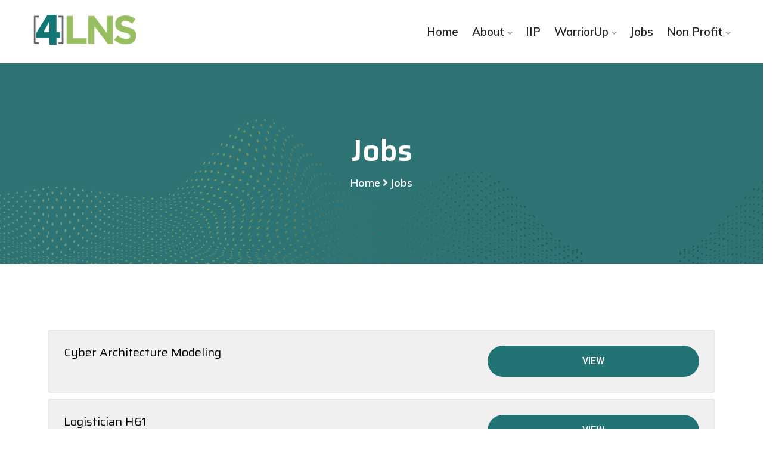

--- FILE ---
content_type: text/html; charset=UTF-8
request_url: https://4lns.com/jobs/
body_size: 10517
content:
<!DOCTYPE html>
<html lang="en-US">
<head>
<meta charset="UTF-8">
<meta name="viewport" content="width=device-width, initial-scale=1">
<link rel="profile" href="http://gmpg.org/xfn/11">
<link rel="pingback" href="https://4lns.com/xmlrpc.php">

<meta name='robots' content='index, follow, max-image-preview:large, max-snippet:-1, max-video-preview:-1' />
	<style>img:is([sizes="auto" i], [sizes^="auto," i]) { contain-intrinsic-size: 3000px 1500px }</style>
	
	<!-- This site is optimized with the Yoast SEO plugin v24.4 - https://yoast.com/wordpress/plugins/seo/ -->
	<title>Jobs</title>
	<link rel="canonical" href="https://4lns.com/jobs/" />
	<meta property="og:locale" content="en_US" />
	<meta property="og:type" content="article" />
	<meta property="og:title" content="Jobs" />
	<meta property="og:url" content="https://4lns.com/jobs/" />
	<meta property="og:site_name" content="4LNS" />
	<meta property="article:modified_time" content="2020-11-30T16:50:17+00:00" />
	<meta name="twitter:card" content="summary_large_image" />
	<!-- / Yoast SEO plugin. -->


<link rel='dns-prefetch' href='//fonts.googleapis.com' />
<link rel="alternate" type="application/rss+xml" title="4LNS &raquo; Feed" href="https://4lns.com/feed/" />
<link rel="alternate" type="application/rss+xml" title="4LNS &raquo; Comments Feed" href="https://4lns.com/comments/feed/" />
<script type="text/javascript">
/* <![CDATA[ */
window._wpemojiSettings = {"baseUrl":"https:\/\/s.w.org\/images\/core\/emoji\/16.0.1\/72x72\/","ext":".png","svgUrl":"https:\/\/s.w.org\/images\/core\/emoji\/16.0.1\/svg\/","svgExt":".svg","source":{"concatemoji":"https:\/\/4lns.com\/wp-includes\/js\/wp-emoji-release.min.js?ver=6.8.3"}};
/*! This file is auto-generated */
!function(s,n){var o,i,e;function c(e){try{var t={supportTests:e,timestamp:(new Date).valueOf()};sessionStorage.setItem(o,JSON.stringify(t))}catch(e){}}function p(e,t,n){e.clearRect(0,0,e.canvas.width,e.canvas.height),e.fillText(t,0,0);var t=new Uint32Array(e.getImageData(0,0,e.canvas.width,e.canvas.height).data),a=(e.clearRect(0,0,e.canvas.width,e.canvas.height),e.fillText(n,0,0),new Uint32Array(e.getImageData(0,0,e.canvas.width,e.canvas.height).data));return t.every(function(e,t){return e===a[t]})}function u(e,t){e.clearRect(0,0,e.canvas.width,e.canvas.height),e.fillText(t,0,0);for(var n=e.getImageData(16,16,1,1),a=0;a<n.data.length;a++)if(0!==n.data[a])return!1;return!0}function f(e,t,n,a){switch(t){case"flag":return n(e,"\ud83c\udff3\ufe0f\u200d\u26a7\ufe0f","\ud83c\udff3\ufe0f\u200b\u26a7\ufe0f")?!1:!n(e,"\ud83c\udde8\ud83c\uddf6","\ud83c\udde8\u200b\ud83c\uddf6")&&!n(e,"\ud83c\udff4\udb40\udc67\udb40\udc62\udb40\udc65\udb40\udc6e\udb40\udc67\udb40\udc7f","\ud83c\udff4\u200b\udb40\udc67\u200b\udb40\udc62\u200b\udb40\udc65\u200b\udb40\udc6e\u200b\udb40\udc67\u200b\udb40\udc7f");case"emoji":return!a(e,"\ud83e\udedf")}return!1}function g(e,t,n,a){var r="undefined"!=typeof WorkerGlobalScope&&self instanceof WorkerGlobalScope?new OffscreenCanvas(300,150):s.createElement("canvas"),o=r.getContext("2d",{willReadFrequently:!0}),i=(o.textBaseline="top",o.font="600 32px Arial",{});return e.forEach(function(e){i[e]=t(o,e,n,a)}),i}function t(e){var t=s.createElement("script");t.src=e,t.defer=!0,s.head.appendChild(t)}"undefined"!=typeof Promise&&(o="wpEmojiSettingsSupports",i=["flag","emoji"],n.supports={everything:!0,everythingExceptFlag:!0},e=new Promise(function(e){s.addEventListener("DOMContentLoaded",e,{once:!0})}),new Promise(function(t){var n=function(){try{var e=JSON.parse(sessionStorage.getItem(o));if("object"==typeof e&&"number"==typeof e.timestamp&&(new Date).valueOf()<e.timestamp+604800&&"object"==typeof e.supportTests)return e.supportTests}catch(e){}return null}();if(!n){if("undefined"!=typeof Worker&&"undefined"!=typeof OffscreenCanvas&&"undefined"!=typeof URL&&URL.createObjectURL&&"undefined"!=typeof Blob)try{var e="postMessage("+g.toString()+"("+[JSON.stringify(i),f.toString(),p.toString(),u.toString()].join(",")+"));",a=new Blob([e],{type:"text/javascript"}),r=new Worker(URL.createObjectURL(a),{name:"wpTestEmojiSupports"});return void(r.onmessage=function(e){c(n=e.data),r.terminate(),t(n)})}catch(e){}c(n=g(i,f,p,u))}t(n)}).then(function(e){for(var t in e)n.supports[t]=e[t],n.supports.everything=n.supports.everything&&n.supports[t],"flag"!==t&&(n.supports.everythingExceptFlag=n.supports.everythingExceptFlag&&n.supports[t]);n.supports.everythingExceptFlag=n.supports.everythingExceptFlag&&!n.supports.flag,n.DOMReady=!1,n.readyCallback=function(){n.DOMReady=!0}}).then(function(){return e}).then(function(){var e;n.supports.everything||(n.readyCallback(),(e=n.source||{}).concatemoji?t(e.concatemoji):e.wpemoji&&e.twemoji&&(t(e.twemoji),t(e.wpemoji)))}))}((window,document),window._wpemojiSettings);
/* ]]> */
</script>
<style id='wp-emoji-styles-inline-css' type='text/css'>

	img.wp-smiley, img.emoji {
		display: inline !important;
		border: none !important;
		box-shadow: none !important;
		height: 1em !important;
		width: 1em !important;
		margin: 0 0.07em !important;
		vertical-align: -0.1em !important;
		background: none !important;
		padding: 0 !important;
	}
</style>
<style id='classic-theme-styles-inline-css' type='text/css'>
/*! This file is auto-generated */
.wp-block-button__link{color:#fff;background-color:#32373c;border-radius:9999px;box-shadow:none;text-decoration:none;padding:calc(.667em + 2px) calc(1.333em + 2px);font-size:1.125em}.wp-block-file__button{background:#32373c;color:#fff;text-decoration:none}
</style>
<style id='global-styles-inline-css' type='text/css'>
:root{--wp--preset--aspect-ratio--square: 1;--wp--preset--aspect-ratio--4-3: 4/3;--wp--preset--aspect-ratio--3-4: 3/4;--wp--preset--aspect-ratio--3-2: 3/2;--wp--preset--aspect-ratio--2-3: 2/3;--wp--preset--aspect-ratio--16-9: 16/9;--wp--preset--aspect-ratio--9-16: 9/16;--wp--preset--color--black: #000000;--wp--preset--color--cyan-bluish-gray: #abb8c3;--wp--preset--color--white: #ffffff;--wp--preset--color--pale-pink: #f78da7;--wp--preset--color--vivid-red: #cf2e2e;--wp--preset--color--luminous-vivid-orange: #ff6900;--wp--preset--color--luminous-vivid-amber: #fcb900;--wp--preset--color--light-green-cyan: #7bdcb5;--wp--preset--color--vivid-green-cyan: #00d084;--wp--preset--color--pale-cyan-blue: #8ed1fc;--wp--preset--color--vivid-cyan-blue: #0693e3;--wp--preset--color--vivid-purple: #9b51e0;--wp--preset--gradient--vivid-cyan-blue-to-vivid-purple: linear-gradient(135deg,rgba(6,147,227,1) 0%,rgb(155,81,224) 100%);--wp--preset--gradient--light-green-cyan-to-vivid-green-cyan: linear-gradient(135deg,rgb(122,220,180) 0%,rgb(0,208,130) 100%);--wp--preset--gradient--luminous-vivid-amber-to-luminous-vivid-orange: linear-gradient(135deg,rgba(252,185,0,1) 0%,rgba(255,105,0,1) 100%);--wp--preset--gradient--luminous-vivid-orange-to-vivid-red: linear-gradient(135deg,rgba(255,105,0,1) 0%,rgb(207,46,46) 100%);--wp--preset--gradient--very-light-gray-to-cyan-bluish-gray: linear-gradient(135deg,rgb(238,238,238) 0%,rgb(169,184,195) 100%);--wp--preset--gradient--cool-to-warm-spectrum: linear-gradient(135deg,rgb(74,234,220) 0%,rgb(151,120,209) 20%,rgb(207,42,186) 40%,rgb(238,44,130) 60%,rgb(251,105,98) 80%,rgb(254,248,76) 100%);--wp--preset--gradient--blush-light-purple: linear-gradient(135deg,rgb(255,206,236) 0%,rgb(152,150,240) 100%);--wp--preset--gradient--blush-bordeaux: linear-gradient(135deg,rgb(254,205,165) 0%,rgb(254,45,45) 50%,rgb(107,0,62) 100%);--wp--preset--gradient--luminous-dusk: linear-gradient(135deg,rgb(255,203,112) 0%,rgb(199,81,192) 50%,rgb(65,88,208) 100%);--wp--preset--gradient--pale-ocean: linear-gradient(135deg,rgb(255,245,203) 0%,rgb(182,227,212) 50%,rgb(51,167,181) 100%);--wp--preset--gradient--electric-grass: linear-gradient(135deg,rgb(202,248,128) 0%,rgb(113,206,126) 100%);--wp--preset--gradient--midnight: linear-gradient(135deg,rgb(2,3,129) 0%,rgb(40,116,252) 100%);--wp--preset--font-size--small: 13px;--wp--preset--font-size--medium: 20px;--wp--preset--font-size--large: 36px;--wp--preset--font-size--x-large: 42px;--wp--preset--spacing--20: 0.44rem;--wp--preset--spacing--30: 0.67rem;--wp--preset--spacing--40: 1rem;--wp--preset--spacing--50: 1.5rem;--wp--preset--spacing--60: 2.25rem;--wp--preset--spacing--70: 3.38rem;--wp--preset--spacing--80: 5.06rem;--wp--preset--shadow--natural: 6px 6px 9px rgba(0, 0, 0, 0.2);--wp--preset--shadow--deep: 12px 12px 50px rgba(0, 0, 0, 0.4);--wp--preset--shadow--sharp: 6px 6px 0px rgba(0, 0, 0, 0.2);--wp--preset--shadow--outlined: 6px 6px 0px -3px rgba(255, 255, 255, 1), 6px 6px rgba(0, 0, 0, 1);--wp--preset--shadow--crisp: 6px 6px 0px rgba(0, 0, 0, 1);}:where(.is-layout-flex){gap: 0.5em;}:where(.is-layout-grid){gap: 0.5em;}body .is-layout-flex{display: flex;}.is-layout-flex{flex-wrap: wrap;align-items: center;}.is-layout-flex > :is(*, div){margin: 0;}body .is-layout-grid{display: grid;}.is-layout-grid > :is(*, div){margin: 0;}:where(.wp-block-columns.is-layout-flex){gap: 2em;}:where(.wp-block-columns.is-layout-grid){gap: 2em;}:where(.wp-block-post-template.is-layout-flex){gap: 1.25em;}:where(.wp-block-post-template.is-layout-grid){gap: 1.25em;}.has-black-color{color: var(--wp--preset--color--black) !important;}.has-cyan-bluish-gray-color{color: var(--wp--preset--color--cyan-bluish-gray) !important;}.has-white-color{color: var(--wp--preset--color--white) !important;}.has-pale-pink-color{color: var(--wp--preset--color--pale-pink) !important;}.has-vivid-red-color{color: var(--wp--preset--color--vivid-red) !important;}.has-luminous-vivid-orange-color{color: var(--wp--preset--color--luminous-vivid-orange) !important;}.has-luminous-vivid-amber-color{color: var(--wp--preset--color--luminous-vivid-amber) !important;}.has-light-green-cyan-color{color: var(--wp--preset--color--light-green-cyan) !important;}.has-vivid-green-cyan-color{color: var(--wp--preset--color--vivid-green-cyan) !important;}.has-pale-cyan-blue-color{color: var(--wp--preset--color--pale-cyan-blue) !important;}.has-vivid-cyan-blue-color{color: var(--wp--preset--color--vivid-cyan-blue) !important;}.has-vivid-purple-color{color: var(--wp--preset--color--vivid-purple) !important;}.has-black-background-color{background-color: var(--wp--preset--color--black) !important;}.has-cyan-bluish-gray-background-color{background-color: var(--wp--preset--color--cyan-bluish-gray) !important;}.has-white-background-color{background-color: var(--wp--preset--color--white) !important;}.has-pale-pink-background-color{background-color: var(--wp--preset--color--pale-pink) !important;}.has-vivid-red-background-color{background-color: var(--wp--preset--color--vivid-red) !important;}.has-luminous-vivid-orange-background-color{background-color: var(--wp--preset--color--luminous-vivid-orange) !important;}.has-luminous-vivid-amber-background-color{background-color: var(--wp--preset--color--luminous-vivid-amber) !important;}.has-light-green-cyan-background-color{background-color: var(--wp--preset--color--light-green-cyan) !important;}.has-vivid-green-cyan-background-color{background-color: var(--wp--preset--color--vivid-green-cyan) !important;}.has-pale-cyan-blue-background-color{background-color: var(--wp--preset--color--pale-cyan-blue) !important;}.has-vivid-cyan-blue-background-color{background-color: var(--wp--preset--color--vivid-cyan-blue) !important;}.has-vivid-purple-background-color{background-color: var(--wp--preset--color--vivid-purple) !important;}.has-black-border-color{border-color: var(--wp--preset--color--black) !important;}.has-cyan-bluish-gray-border-color{border-color: var(--wp--preset--color--cyan-bluish-gray) !important;}.has-white-border-color{border-color: var(--wp--preset--color--white) !important;}.has-pale-pink-border-color{border-color: var(--wp--preset--color--pale-pink) !important;}.has-vivid-red-border-color{border-color: var(--wp--preset--color--vivid-red) !important;}.has-luminous-vivid-orange-border-color{border-color: var(--wp--preset--color--luminous-vivid-orange) !important;}.has-luminous-vivid-amber-border-color{border-color: var(--wp--preset--color--luminous-vivid-amber) !important;}.has-light-green-cyan-border-color{border-color: var(--wp--preset--color--light-green-cyan) !important;}.has-vivid-green-cyan-border-color{border-color: var(--wp--preset--color--vivid-green-cyan) !important;}.has-pale-cyan-blue-border-color{border-color: var(--wp--preset--color--pale-cyan-blue) !important;}.has-vivid-cyan-blue-border-color{border-color: var(--wp--preset--color--vivid-cyan-blue) !important;}.has-vivid-purple-border-color{border-color: var(--wp--preset--color--vivid-purple) !important;}.has-vivid-cyan-blue-to-vivid-purple-gradient-background{background: var(--wp--preset--gradient--vivid-cyan-blue-to-vivid-purple) !important;}.has-light-green-cyan-to-vivid-green-cyan-gradient-background{background: var(--wp--preset--gradient--light-green-cyan-to-vivid-green-cyan) !important;}.has-luminous-vivid-amber-to-luminous-vivid-orange-gradient-background{background: var(--wp--preset--gradient--luminous-vivid-amber-to-luminous-vivid-orange) !important;}.has-luminous-vivid-orange-to-vivid-red-gradient-background{background: var(--wp--preset--gradient--luminous-vivid-orange-to-vivid-red) !important;}.has-very-light-gray-to-cyan-bluish-gray-gradient-background{background: var(--wp--preset--gradient--very-light-gray-to-cyan-bluish-gray) !important;}.has-cool-to-warm-spectrum-gradient-background{background: var(--wp--preset--gradient--cool-to-warm-spectrum) !important;}.has-blush-light-purple-gradient-background{background: var(--wp--preset--gradient--blush-light-purple) !important;}.has-blush-bordeaux-gradient-background{background: var(--wp--preset--gradient--blush-bordeaux) !important;}.has-luminous-dusk-gradient-background{background: var(--wp--preset--gradient--luminous-dusk) !important;}.has-pale-ocean-gradient-background{background: var(--wp--preset--gradient--pale-ocean) !important;}.has-electric-grass-gradient-background{background: var(--wp--preset--gradient--electric-grass) !important;}.has-midnight-gradient-background{background: var(--wp--preset--gradient--midnight) !important;}.has-small-font-size{font-size: var(--wp--preset--font-size--small) !important;}.has-medium-font-size{font-size: var(--wp--preset--font-size--medium) !important;}.has-large-font-size{font-size: var(--wp--preset--font-size--large) !important;}.has-x-large-font-size{font-size: var(--wp--preset--font-size--x-large) !important;}
:where(.wp-block-post-template.is-layout-flex){gap: 1.25em;}:where(.wp-block-post-template.is-layout-grid){gap: 1.25em;}
:where(.wp-block-columns.is-layout-flex){gap: 2em;}:where(.wp-block-columns.is-layout-grid){gap: 2em;}
:root :where(.wp-block-pullquote){font-size: 1.5em;line-height: 1.6;}
</style>
<link rel='stylesheet' id='contact-form-7-css' href='https://4lns.com/wp-content/plugins/contact-form-7/includes/css/styles.css?ver=6.0.3' type='text/css' media='all' />
<link rel='stylesheet' id='bootstrap-css' href='https://4lns.com/wp-content/themes/techit/assets/css/bootstrap.min.css?ver=6.8.3' type='text/css' media='all' />
<link rel='stylesheet' id='techit-fonts-css' href='https://fonts.googleapis.com/css?family=Saira%3A300%2C400%2C500%2C600%2C700%2C800%2C900%7CMuli%3A300%2C400%2C500%2C600%2C700%2C800%2C900&#038;subset=latin%2Clatin-ext&#038;ver=6.8.3' type='text/css' media='all' />
<link rel='stylesheet' id='venobox-css' href='https://4lns.com/wp-content/themes/techit/venobox/venobox.css?ver=6.8.3' type='text/css' media='all' />
<link rel='stylesheet' id='nivo-css' href='https://4lns.com/wp-content/themes/techit/assets/css/nivo-slider.css?ver=6.8.3' type='text/css' media='all' />
<link rel='stylesheet' id='animate-css' href='https://4lns.com/wp-content/themes/techit/assets/css/animate.css?ver=6.8.3' type='text/css' media='all' />
<link rel='stylesheet' id='slick-css' href='https://4lns.com/wp-content/themes/techit/assets/css/slick.css?ver=6.8.3' type='text/css' media='all' />
<link rel='stylesheet' id='owl-carousel-css' href='https://4lns.com/wp-content/themes/techit/assets/css/owl.carousel.css?ver=6.8.3' type='text/css' media='all' />
<link rel='stylesheet' id='owl-transitions-css' href='https://4lns.com/wp-content/themes/techit/assets/css/owl.transitions.css?ver=6.8.3' type='text/css' media='all' />
<link rel='stylesheet' id='all-min-css' href='https://4lns.com/wp-content/themes/techit/assets/css/all.min.css?ver=6.8.3' type='text/css' media='all' />
<link rel='stylesheet' id='nice-select-css' href='https://4lns.com/wp-content/themes/techit/assets/css/nice-select.css?ver=6.8.3' type='text/css' media='all' />
<link rel='stylesheet' id='font-awesome-css' href='https://4lns.com/wp-content/plugins/elementor/assets/lib/font-awesome/css/font-awesome.min.css?ver=4.7.0' type='text/css' media='all' />
<link rel='stylesheet' id='aprova-icon-css' href='https://4lns.com/wp-content/themes/techit/assets/css/aprova-icon.css?ver=6.8.3' type='text/css' media='all' />
<link rel='stylesheet' id='fontawesome-css' href='https://4lns.com/wp-content/themes/techit/assets/css/fontawesome.min.css?ver=6.8.3' type='text/css' media='all' />
<link rel='stylesheet' id='meanmenu-css' href='https://4lns.com/wp-content/themes/techit/assets/css/meanmenu.min.css?ver=6.8.3' type='text/css' media='all' />
<link rel='stylesheet' id='techit-dnslide-css' href='https://4lns.com/wp-content/themes/techit/assets/css/dnslide.css?ver=6.8.3' type='text/css' media='all' />
<link rel='stylesheet' id='techit-theme-default-css' href='https://4lns.com/wp-content/themes/techit/assets/css/theme-default.css?ver=6.8.3' type='text/css' media='all' />
<link rel='stylesheet' id='techit-widget-css' href='https://4lns.com/wp-content/themes/techit/assets/css/widget.css?ver=6.8.3' type='text/css' media='all' />
<link rel='stylesheet' id='techit-unittest-css' href='https://4lns.com/wp-content/themes/techit/assets/css/unittest.css?ver=6.8.3' type='text/css' media='all' />
<link rel='stylesheet' id='techit-btn-style-css' href='https://4lns.com/wp-content/themes/techit/assets/css/btn_style.css?ver=6.8.3' type='text/css' media='all' />
<link rel='stylesheet' id='techit-shapes-css' href='https://4lns.com/wp-content/themes/techit/assets/css/shapes.css?ver=6.8.3' type='text/css' media='all' />
<link rel='stylesheet' id='techit-banner-css' href='https://4lns.com/wp-content/themes/techit/assets/css/banner.css?ver=6.8.3' type='text/css' media='all' />
<link rel='stylesheet' id='techit-wcss-css' href='https://4lns.com/wp-content/themes/techit/assets/css/wcss.css?ver=6.8.3' type='text/css' media='all' />
<link rel='stylesheet' id='techit-theme-style-css' href='https://4lns.com/wp-content/themes/techit/assets/css/theme_style.css?ver=6.8.3' type='text/css' media='all' />
<link rel='stylesheet' id='techit-perglobal-css' href='https://4lns.com/wp-content/themes/techit/assets/css/perglobal.css?ver=6.8.3' type='text/css' media='all' />
<link rel='stylesheet' id='techit-style-css' href='https://4lns.com/wp-content/themes/techit/assets/css/style.css?ver=6.8.3' type='text/css' media='all' />
<link rel='stylesheet' id='techit-responsive-css' href='https://4lns.com/wp-content/themes/techit/assets/css/responsive.css?ver=6.8.3' type='text/css' media='all' />
<link rel='stylesheet' id='elementor-icons-css' href='https://4lns.com/wp-content/plugins/elementor/assets/lib/eicons/css/elementor-icons.min.css?ver=5.35.0' type='text/css' media='all' />
<link rel='stylesheet' id='elementor-frontend-css' href='https://4lns.com/wp-content/plugins/elementor/assets/css/frontend.min.css?ver=3.27.3' type='text/css' media='all' />
<link rel='stylesheet' id='elementor-post-3757-css' href='https://4lns.com/wp-content/uploads/elementor/css/post-3757.css?ver=1738793485' type='text/css' media='all' />
<link rel='stylesheet' id='widget-text-editor-css' href='https://4lns.com/wp-content/plugins/elementor/assets/css/widget-text-editor.min.css?ver=3.27.3' type='text/css' media='all' />
<link rel='stylesheet' id='elementor-post-4931-css' href='https://4lns.com/wp-content/uploads/elementor/css/post-4931.css?ver=1738794480' type='text/css' media='all' />
<link rel='stylesheet' id='techit-breadcrumb-css' href='https://4lns.com/wp-content/themes/techit/assets/css/em-breadcrumb.css?ver=6.8.3' type='text/css' media='all' />
<style id='techit-breadcrumb-inline-css' type='text/css'>

					.logo img {
						;
						;
					}
					.logo a{
						margin-top:25px
					}
					.mean-container .mean-bar::before{
						content:"MENU"						
					}											
               
</style>
<link rel='stylesheet' id='google-fonts-1-css' href='https://fonts.googleapis.com/css?family=Roboto%3A100%2C100italic%2C200%2C200italic%2C300%2C300italic%2C400%2C400italic%2C500%2C500italic%2C600%2C600italic%2C700%2C700italic%2C800%2C800italic%2C900%2C900italic%7CRoboto+Slab%3A100%2C100italic%2C200%2C200italic%2C300%2C300italic%2C400%2C400italic%2C500%2C500italic%2C600%2C600italic%2C700%2C700italic%2C800%2C800italic%2C900%2C900italic&#038;display=auto&#038;ver=6.8.3' type='text/css' media='all' />
<link rel="preconnect" href="https://fonts.gstatic.com/" crossorigin><script type="text/javascript" src="https://4lns.com/wp-includes/js/jquery/jquery.min.js?ver=3.7.1" id="jquery-core-js"></script>
<script type="text/javascript" src="https://4lns.com/wp-includes/js/jquery/jquery-migrate.min.js?ver=3.4.1" id="jquery-migrate-js"></script>
<link rel="https://api.w.org/" href="https://4lns.com/wp-json/" /><link rel="alternate" title="JSON" type="application/json" href="https://4lns.com/wp-json/wp/v2/pages/4931" /><link rel="EditURI" type="application/rsd+xml" title="RSD" href="https://4lns.com/xmlrpc.php?rsd" />
<link rel='shortlink' href='https://4lns.com/?p=4931' />
<link rel="alternate" title="oEmbed (JSON)" type="application/json+oembed" href="https://4lns.com/wp-json/oembed/1.0/embed?url=https%3A%2F%2F4lns.com%2Fjobs%2F" />
<link rel="alternate" title="oEmbed (XML)" type="text/xml+oembed" href="https://4lns.com/wp-json/oembed/1.0/embed?url=https%3A%2F%2F4lns.com%2Fjobs%2F&#038;format=xml" />
<meta name="generator" content="Redux 4.5.6" /><meta name="generator" content="Elementor 3.27.3; features: additional_custom_breakpoints; settings: css_print_method-external, google_font-enabled, font_display-auto">
<style type="text/css">.recentcomments a{display:inline !important;padding:0 !important;margin:0 !important;}</style>			<style>
				.e-con.e-parent:nth-of-type(n+4):not(.e-lazyloaded):not(.e-no-lazyload),
				.e-con.e-parent:nth-of-type(n+4):not(.e-lazyloaded):not(.e-no-lazyload) * {
					background-image: none !important;
				}
				@media screen and (max-height: 1024px) {
					.e-con.e-parent:nth-of-type(n+3):not(.e-lazyloaded):not(.e-no-lazyload),
					.e-con.e-parent:nth-of-type(n+3):not(.e-lazyloaded):not(.e-no-lazyload) * {
						background-image: none !important;
					}
				}
				@media screen and (max-height: 640px) {
					.e-con.e-parent:nth-of-type(n+2):not(.e-lazyloaded):not(.e-no-lazyload),
					.e-con.e-parent:nth-of-type(n+2):not(.e-lazyloaded):not(.e-no-lazyload) * {
						background-image: none !important;
					}
				}
			</style>
					<style type="text/css" id="wp-custom-css">
			.techit-header-top {
	display: none
}

.fa-arrow-circle-right {
	display: none 
}		</style>
		<style id="techit_opt-dynamic-css" title="dynamic-css" class="redux-options-output">.mean-container .mean-bar,.mean-container .mean-nav{background-color:#000000;}.mean-container a.meanmenu-reveal span{background-color:#ffffff;}.mean-container a.meanmenu-reveal,.mean-container .mean-bar::before,.meanmenu-reveal.meanclose:hover{color:#ffffff;}a.dtbtn,.creative_header_button .dtbtn,.em-quearys-menu i,.top-form-control button.top-quearys-style{color:#ffffff;}a.dtbtn,.creative_header_button .dtbtn,.em-quearys-menu i{background-color:#227476;}.em-quearys-form{border-color:#227476;}a.dtbtn:hover,.creative_header_button > a:hover{color:#227476;}a.dtbtn:hover,.creative_header_button > a:hover{background-color:#ffffff;}
						.techit_nav_area
					{background-color:#ffffff;}.techit_menu > ul > li:hover > a,.techit_menu > ul > li.current > a{color:#227476;}.techit_menu > ul > li > a::before,.techit_menu > ul > li.current:hover > a::before,.techit_menu > ul > li.current > a:before{background-color:#227476;}
					.techit_nav_area.prefix,
					.hbg2
					{background-color:#000000;}
						.techit_menu ul .sub-menu
					{background-color:#ffffff;}
						.techit_menu ul .sub-menu li a
					{color:#000000;}
						.techit_menu ul .sub-menu li:hover > a,
						.techit_menu ul .sub-menu .sub-menu li:hover > a,
						.techit_menu ul .sub-menu .sub-menu .sub-menu li:hover > a,
						.techit_menu ul .sub-menu .sub-menu .sub-menu .sub-menu li:hover > a																{color:#227476;}
		.breadcumb-area::before,
		.breadcumb-blog-area::before
		{background-color:#2f7475;}.home-2 .sbuton,.sbuton,#scrollUp{color:#227476;}.home-2 .sbuton,.sbuton,#scrollUp{background:#227476;}.home-2 .sbuton,.sbuton,#scrollUp{border-color:#227476;}.home-2 .sbuton:hover,.sbuton:hover{background:#227476;}.home-2 .sbuton:hover,.sbuton:hover{border-color:#227476;}.home-2 .sbuton:hover,.sbuton:hover{color:#227476;}.copy-right-text p,.footer-menu ul li a{color:#ffffff;}
					.footer-bottom
					{background-color:#000000;}</style></head>

<body class="wp-singular page-template-default page page-id-4931 wp-theme-techit elementor-default elementor-kit-3757 elementor-page elementor-page-4931">




<!-- MAIN WRAPPER START -->
<div class="wrapper">
	
		
			<div class="em40_header_area_main">
	





<!-- HEADER TOP AREA -->

 

	



<!-- HEADER TOP creative AREA -->

 
 	









 
 

<div class="mobile_logo_area hidden-md hidden-lg">
	<div class="container">
		<div class="row">
			<div class="col-sm-12">
				
	  		<div class="mobile_menu_logo text-center">
			<a href="https://4lns.com/" title="4LNS">
				<img src="https://4lns.com/wp-content/uploads/2020/08/4LNS-Web-Logo-1.png" alt="4LNS" />
			</a>		
		</div>
	  			</div>
		</div>
	</div>

</div>

<!-- HEADER MAIN MENU AREA -->

    

	 <!-- Header Default Menu = 1 -->
    
 

	 <!-- Header Default Menu = 1 -->
    	<div class="techit-main-menu hidden-xs hidden-sm witr_h_h1">
		<div class="techit_nav_area">
			<div class="container">
			
			
				 			
				<div class="row logo-left">				
					<!-- LOGO -->
					<div class="col-lg-3 col-md-3 col-sm-3 col-xs-4">
						
	  	  
		<div class="logo">
			<a class="main_sticky_main_l" href="https://4lns.com/" title="4LNS">
				<img src="https://4lns.com/wp-content/uploads/2020/08/4LNS-Web-Logo-1.png" alt="4LNS" />
			</a>
			<a class="main_sticky_l" href="https://4lns.com/" title="4LNS">
				<img src="https://4lns.com/wp-content/uploads/2020/08/4LNS-Web-Logo-1.png" alt="4LNS" />
			</a>
					
		
		</div>	  

	  					</div>
					<!-- END LOGO -->
					
					<!-- MAIN MENU -->
					<div class="col-lg-9  col-md-9 col-sm-9 col-xs-8">
						<nav class="techit_menu">						
							<ul id="menu-mobile-menu" class="sub-menu"><li id="menu-item-3870" class="menu-item menu-item-type-post_type menu-item-object-page menu-item-home menu-item-3870"><a href="https://4lns.com/">Home</a></li>
<li id="menu-item-3872" class="menu-item menu-item-type-post_type menu-item-object-page menu-item-has-children menu-item-3872"><a href="https://4lns.com/about-us/">About</a>
<ul class="sub-menu">
	<li id="menu-item-3871" class="menu-item menu-item-type-post_type menu-item-object-page menu-item-privacy-policy menu-item-3871"><a rel="privacy-policy" href="https://4lns.com/privacy-policy/">Privacy Policy</a></li>
</ul>
</li>
<li id="menu-item-3874" class="menu-item menu-item-type-post_type menu-item-object-page menu-item-3874"><a href="https://4lns.com/iip/">IIP</a></li>
<li id="menu-item-3878" class="menu-item menu-item-type-post_type menu-item-object-page menu-item-has-children menu-item-3878"><a href="https://4lns.com/warriorup/">WarriorUp</a>
<ul class="sub-menu">
	<li id="menu-item-3879" class="menu-item menu-item-type-post_type menu-item-object-page menu-item-3879"><a href="https://4lns.com/warriorup-privacy-policy/">WarriorUp Privacy Policy</a></li>
</ul>
</li>
<li id="menu-item-4933" class="menu-item menu-item-type-post_type menu-item-object-page current-menu-item page_item page-item-4931 current_page_item menu-item-4933"><a href="https://4lns.com/jobs/" aria-current="page">Jobs</a></li>
<li id="menu-item-3880" class="menu-item menu-item-type-custom menu-item-object-custom menu-item-has-children menu-item-3880"><a href="#">Non Profit</a>
<ul class="sub-menu">
	<li id="menu-item-3877" class="menu-item menu-item-type-post_type menu-item-object-page menu-item-3877"><a href="https://4lns.com/veterans-village-of-san-diego/">Veterans Village of San Diego</a></li>
	<li id="menu-item-3876" class="menu-item menu-item-type-post_type menu-item-object-page menu-item-3876"><a href="https://4lns.com/seal-family-foundation/">SEAL Family Foundation</a></li>
	<li id="menu-item-3875" class="menu-item menu-item-type-post_type menu-item-object-page menu-item-3875"><a href="https://4lns.com/obon-society/">Obon Society</a></li>
</ul>
</li>
</ul>						</nav>				
					</div>
					<!-- END MAIN MENU -->
				</div> <!-- END ROW -->	
				 				

			</div> <!-- END CONTAINER -->	
		</div>  <!-- END AREA -->				
	</div>	


	
	 <!-- Header Transparent Menu = 2 -->
   

   
   
   
   
   	
 

             
	<!-- MOBILE MENU AREA -->
	<div class="home-2 mbm hidden-md hidden-lg header_area main-menu-area">
		<div class="menu_area mobile-menu">
			<nav>
				<ul id="menu-mobile-menu-1" class="main-menu clearfix"><li class="menu-item menu-item-type-post_type menu-item-object-page menu-item-home menu-item-3870"><a href="https://4lns.com/">Home</a></li>
<li class="menu-item menu-item-type-post_type menu-item-object-page menu-item-has-children menu-item-3872"><a href="https://4lns.com/about-us/">About</a>
<ul class="sub-menu">
	<li class="menu-item menu-item-type-post_type menu-item-object-page menu-item-privacy-policy menu-item-3871"><a rel="privacy-policy" href="https://4lns.com/privacy-policy/">Privacy Policy</a></li>
</ul>
</li>
<li class="menu-item menu-item-type-post_type menu-item-object-page menu-item-3874"><a href="https://4lns.com/iip/">IIP</a></li>
<li class="menu-item menu-item-type-post_type menu-item-object-page menu-item-has-children menu-item-3878"><a href="https://4lns.com/warriorup/">WarriorUp</a>
<ul class="sub-menu">
	<li class="menu-item menu-item-type-post_type menu-item-object-page menu-item-3879"><a href="https://4lns.com/warriorup-privacy-policy/">WarriorUp Privacy Policy</a></li>
</ul>
</li>
<li class="menu-item menu-item-type-post_type menu-item-object-page current-menu-item page_item page-item-4931 current_page_item menu-item-4933"><a href="https://4lns.com/jobs/" aria-current="page">Jobs</a></li>
<li class="menu-item menu-item-type-custom menu-item-object-custom menu-item-has-children menu-item-3880"><a href="#">Non Profit</a>
<ul class="sub-menu">
	<li class="menu-item menu-item-type-post_type menu-item-object-page menu-item-3877"><a href="https://4lns.com/veterans-village-of-san-diego/">Veterans Village of San Diego</a></li>
	<li class="menu-item menu-item-type-post_type menu-item-object-page menu-item-3876"><a href="https://4lns.com/seal-family-foundation/">SEAL Family Foundation</a></li>
	<li class="menu-item menu-item-type-post_type menu-item-object-page menu-item-3875"><a href="https://4lns.com/obon-society/">Obon Society</a></li>
</ul>
</li>
</ul>			</nav>
		</div>					
	</div>			
	<!-- END MOBILE MENU AREA  -->
	
</div>	
	<!-- BLOG BREADCUMB START -->
	<div class="breadcumb-area" >
		<div class="container">				
			<div class="row">
				<div class="col-md-12 txtc  text-center ccase">
										<div class="brpt">
						<h2>Jobs</h2>
					</div>
										<div class="breadcumb-inner">
					
						<ul><li><a href="https://4lns.com/">Home</a></li><li><i class="fas fa-angle-right"></i></li><li>Jobs</li></ul>						
					</div>
				</div>
			</div>
		</div>
	</div>
			<!-- BLOG AREA START -->
			<div class="techit-blog-area techit-blog-page single-blog-details em-theme-main-page">
				<div class="container">				
					<div class="row">					
						
						<div class="col-md-12  col-sm-12 col-xs-12 blog-lr">
							
																			
																	
<div class="techit-single-blog-details">
		
	
	

	

	<div class="techit-single-blog-content">
		<div class="single-blog-content">
					<div data-elementor-type="wp-page" data-elementor-id="4931" class="elementor elementor-4931">
						<section class="elementor-section elementor-top-section elementor-element elementor-element-57dfd7a elementor-section-boxed elementor-section-height-default elementor-section-height-default" data-id="57dfd7a" data-element_type="section">
						<div class="elementor-container elementor-column-gap-default">
					<div class="elementor-column elementor-col-100 elementor-top-column elementor-element elementor-element-16ea6cf" data-id="16ea6cf" data-element_type="column">
			<div class="elementor-widget-wrap elementor-element-populated">
						<div class="elementor-element elementor-element-bc9881f elementor-widget elementor-widget-text-editor" data-id="bc9881f" data-element_type="widget" data-widget_type="text-editor.default">
				<div class="elementor-widget-container">
					<style id="job-postings-css" type="text/css">body .job-listing .job-preview .job-cta .apply-btn,
							body .jp-apply-button,
							body .job-listing-categories .job-category,
							body .jobs-search .job-search,
							body .jobs-modal-form .job-submit,
							body .jobs-modal-form .choose_file,
							body .jobs-modal-form .choose_file_multi,
							body .jobs-modal-form .choose_file_multi_add	{
								border-radius: 35px;
							}body .job-listing .job-preview,
							body .job-post .job-side .job-content-wrap{
								border-radius: 4px;
							}body .jp-apply-button:hover,
							body .primary-style:hover,
							body .job-listing .job-preview .job-cta .apply-btn:hover,
							body .jobs-modal-form .job-submit:hover,
							body .jobs-modal-form .choose_file:hover,
							body .jobs-modal-form .choose_file_multi:hover,
							body .jobs-modal-form .choose_file_multi_add:hover,
							body .job-listing-categories .job-category.active:hover,
							body .jobs-modal-form .progress-button button:hover,
							body .jobs-modal-form .progress-button button:active	{
								background-color: #217374;
							}
							body .job-listing-categories .job-category.active	{
								border-color: #217374;
							}
							body .jp-apply-button,
							body .primary-style,
							body .job-listing .job-preview .job-cta .apply-btn,
							body .jobs-modal-form .job-submit,
							body .job-submit,
							body .jobs-modal-form .choose_file,
							body .jobs-modal-form .choose_file_multi,
							body .jobs-modal-form .choose_file_multi_add,
							body .job-listing-categories .job-category.active,
							body .jobs-modal-form .progress-button button	{
								background-color: #217374;
							}

							body .select2-results__option--highlighted	{
								background-color: #217374 !important;
							}

							body .jobs-search .job-search-submit svg	{
								fill: #217374;
							}

							body .jobs-modal-form .progress-button svg.progress-circle path {
								stroke: #1ecd97;
							}
							</style>				<div class="job-listing row clearfix"><div class="column medium-12 col-md-12"><div class="job-preview clearfix" ><div class="job-content"><h5><a href="https://4lns.com/job/cyber-architecture-modeling/" target="_self"><span>Cyber Architecture Modeling</span></a></h5><div class="job-additional-information"></div></div><div class="job-cta"><a href="https://4lns.com/job/cyber-architecture-modeling/" target="_self" class="apply-btn local">View</a></div></div><div class="job-preview clearfix" ><div class="job-content"><h5><a href="https://4lns.com/job/logistician-h61/" target="_self"><span>Logistician H61</span></a></h5><div class="job-additional-information"><span>Full-time</span></div></div><div class="job-cta"><a href="https://4lns.com/job/logistician-h61/" target="_self" class="apply-btn local">View</a></div></div><div class="job-preview clearfix" ><div class="job-content"><h5><a href="https://4lns.com/job/multi-discipline-security-specialist-junior/" target="_self"><span>Multi Discipline Security Specialist &#8211; Junior</span></a></h5><div class="job-additional-information"><span>Ft. Belvior, VA</span><span class="job-preview-details-separator">, <span><span>Full-time</span></div></div><div class="job-cta"><a href="https://4lns.com/job/multi-discipline-security-specialist-junior/" target="_self" class="apply-btn local">View</a></div></div><div class="job-preview clearfix" ><div class="job-content"><h5><a href="https://4lns.com/job/junior-cyberspace-operator/" target="_self"><span>Junior Cyberspace Operator</span></a></h5><div class="job-additional-information"><span>Ft. Belvior, VA</span><span class="job-preview-details-separator">, <span><span>Full-time</span></div></div><div class="job-cta"><a href="https://4lns.com/job/junior-cyberspace-operator/" target="_self" class="apply-btn local">View</a></div></div><div class="job-preview clearfix" ><div class="job-content"><h5><a href="https://4lns.com/job/cyber-transport-specialist-junior/" target="_self"><span>Cyber Transport Specialist &#8211; Junior</span></a></h5><div class="job-additional-information"><span>Ft. Belvior, VA</span><span class="job-preview-details-separator">, <span><span>Full-time</span></div></div><div class="job-cta"><a href="https://4lns.com/job/cyber-transport-specialist-junior/" target="_self" class="apply-btn local">View</a></div></div><div class="job-preview clearfix" ><div class="job-content"><h5><a href="https://4lns.com/job/multi-discipline-security-specialist-multiple-positions/" target="_self"><span>Multiple Discipline Security Specialist </span></a></h5><div class="job-additional-information"><span>Full-time</span></div></div><div class="job-cta"><a href="https://4lns.com/job/multi-discipline-security-specialist-multiple-positions/" target="_self" class="apply-btn local">View</a></div></div><div class="job-preview clearfix" ><div class="job-content"><h5><a href="https://4lns.com/job/desktop-support-specialist-intermediate/" target="_self"><span>Desktop Support Specialist &#8211; Intermediate</span></a></h5><div class="job-additional-information"><span>Kwajalein</span><span class="job-preview-details-separator">, <span><span>Full-time</span></div></div><div class="job-cta"><a href="https://4lns.com/job/desktop-support-specialist-intermediate/" target="_self" class="apply-btn local">View</a></div></div><div class="job-preview clearfix" ><div class="job-content"><h5><a href="https://4lns.com/job/spectrum-manager/" target="_self"><span>Spectrum Manager</span></a></h5><div class="job-additional-information"><span>Kwajalein</span><span class="job-preview-details-separator">, <span><span>Full-time</span></div></div><div class="job-cta"><a href="https://4lns.com/job/spectrum-manager/" target="_self" class="apply-btn local">View</a></div></div><div class="job-preview clearfix" ><div class="job-content"><h5><a href="https://4lns.com/job/desktop-support-specialist-senior/" target="_self"><span>Desktop Support Specialist &#8211; Senior</span></a></h5><div class="job-additional-information"><span>Kwajalein </span><span class="job-preview-details-separator">, <span><span>Full-time</span></div></div><div class="job-cta"><a href="https://4lns.com/job/desktop-support-specialist-senior/" target="_self" class="apply-btn local">View</a></div></div></div></div>								</div>
				</div>
					</div>
		</div>
					</div>
		</section>
				</div>
						
			<div class="page-list-single">						
									
									
			</div>
				
		</div>
	</div>

</div>

<div id="comments" class="comments-area">
	</div><!-- #comments -->
										
																		
														
															
						</div>

					</div>	
				</div>
			</div>
			<!-- END BLOG AREA START -->
						


			

		
		
		

							
			
			<!-- FOOTER BOTTOM AREA -->
			<div class="footer-bottom">
				<div class="container">
					<div class="row">
					
						<!-- FOOTER COPYRIGHT STYLE 1 -->		
												
							<div class="col-md-lg footer_style_1">			
								<div class="copy-right-text text-center">
									<!-- FOOTER COPYRIGHT TEXT -->
																			<p>
											<p>Copyright © 4LNS all rights reserved.</p>										</p>
														
								</div>
							</div>
						<!-- FOOTER COPYRIGHT STYLE 2 -->		
									
					</div>
				</div>
			</div>
			<!-- END FOOTER BOTTOM AREA -->
			
			


        </div>
        <!-- MAIN WRAPPER END -->
		
<script type="speculationrules">
{"prefetch":[{"source":"document","where":{"and":[{"href_matches":"\/*"},{"not":{"href_matches":["\/wp-*.php","\/wp-admin\/*","\/wp-content\/uploads\/*","\/wp-content\/*","\/wp-content\/plugins\/*","\/wp-content\/themes\/techit\/*","\/*\\?(.+)"]}},{"not":{"selector_matches":"a[rel~=\"nofollow\"]"}},{"not":{"selector_matches":".no-prefetch, .no-prefetch a"}}]},"eagerness":"conservative"}]}
</script>
			<script>
				const lazyloadRunObserver = () => {
					const lazyloadBackgrounds = document.querySelectorAll( `.e-con.e-parent:not(.e-lazyloaded)` );
					const lazyloadBackgroundObserver = new IntersectionObserver( ( entries ) => {
						entries.forEach( ( entry ) => {
							if ( entry.isIntersecting ) {
								let lazyloadBackground = entry.target;
								if( lazyloadBackground ) {
									lazyloadBackground.classList.add( 'e-lazyloaded' );
								}
								lazyloadBackgroundObserver.unobserve( entry.target );
							}
						});
					}, { rootMargin: '200px 0px 200px 0px' } );
					lazyloadBackgrounds.forEach( ( lazyloadBackground ) => {
						lazyloadBackgroundObserver.observe( lazyloadBackground );
					} );
				};
				const events = [
					'DOMContentLoaded',
					'elementor/lazyload/observe',
				];
				events.forEach( ( event ) => {
					document.addEventListener( event, lazyloadRunObserver );
				} );
			</script>
			<link rel='stylesheet' id='fluentform-elementor-widget-css' href='https://4lns.com/wp-content/plugins/fluentform/assets/css/fluent-forms-elementor-widget.css?ver=5.2.10' type='text/css' media='all' />
<link rel='stylesheet' id='jp-front-styles-css' href='https://4lns.com/wp-content/plugins/job-postings/css/style.css?ver=2.7.11' type='text/css' media='all' />
<script type="text/javascript" src="https://4lns.com/wp-includes/js/dist/hooks.min.js?ver=4d63a3d491d11ffd8ac6" id="wp-hooks-js"></script>
<script type="text/javascript" src="https://4lns.com/wp-includes/js/dist/i18n.min.js?ver=5e580eb46a90c2b997e6" id="wp-i18n-js"></script>
<script type="text/javascript" id="wp-i18n-js-after">
/* <![CDATA[ */
wp.i18n.setLocaleData( { 'text direction\u0004ltr': [ 'ltr' ] } );
/* ]]> */
</script>
<script type="text/javascript" src="https://4lns.com/wp-content/plugins/contact-form-7/includes/swv/js/index.js?ver=6.0.3" id="swv-js"></script>
<script type="text/javascript" id="contact-form-7-js-before">
/* <![CDATA[ */
var wpcf7 = {
    "api": {
        "root": "https:\/\/4lns.com\/wp-json\/",
        "namespace": "contact-form-7\/v1"
    },
    "cached": 1
};
/* ]]> */
</script>
<script type="text/javascript" src="https://4lns.com/wp-content/plugins/contact-form-7/includes/js/index.js?ver=6.0.3" id="contact-form-7-js"></script>
<script type="text/javascript" src="https://4lns.com/wp-content/themes/techit/assets/js/modernizr.custom.79639.js?ver=3.2.4" id="modernizrs-js"></script>
<script type="text/javascript" src="https://4lns.com/wp-content/themes/techit/assets/js/vendor/modernizr-2.8.3.min.js?ver=2.8.3" id="modernizr-js"></script>
<script type="text/javascript" src="https://4lns.com/wp-content/themes/techit/assets/js/bootstrap.min.js?ver=3.3.5" id="bootstrap-js"></script>
<script type="text/javascript" src="https://4lns.com/wp-includes/js/imagesloaded.min.js?ver=5.0.0" id="imagesloaded-js"></script>
<script type="text/javascript" src="https://4lns.com/wp-content/themes/techit/assets/js/jquery.meanmenu.js?ver=1.0.0" id="meanmenu-js"></script>
<script type="text/javascript" src="https://4lns.com/wp-content/themes/techit/assets/js/jquery.directional-hover.min.js?ver=3.2.4" id="mouse-directions-js"></script>
<script type="text/javascript" src="https://4lns.com/wp-content/themes/techit/assets/js/isotope.pkgd.min.js?ver=1.0.0" id="isotope-js"></script>
<script type="text/javascript" src="https://4lns.com/wp-content/themes/techit/assets/js/owl.carousel.min.js?ver=6.8.3" id="owl-carousel-js"></script>
<script type="text/javascript" src="https://4lns.com/wp-content/themes/techit/assets/js/jquery.scrollUp.js?ver=3.2.4" id="scrollup-js"></script>
<script type="text/javascript" src="https://4lns.com/wp-content/themes/techit/assets/js/jquery.nivo.slider.pack.js?ver=3.2.4" id="nivo-slider-js"></script>
<script type="text/javascript" src="https://4lns.com/wp-content/themes/techit/assets/js/headroom.min.js?ver=3.2.4" id="headroom-js"></script>
<script type="text/javascript" src="https://4lns.com/wp-content/themes/techit/assets/js/jquery.counterup.min.js?ver=3.2.4" id="counterup-js"></script>
<script type="text/javascript" src="https://4lns.com/wp-content/themes/techit/assets/js/slick.min.js?ver=3.2.4" id="slick-js"></script>
<script type="text/javascript" src="https://4lns.com/wp-content/themes/techit/assets/js/jquery.nav.js?ver=3.2.4" id="jquery-nav-js"></script>
<script type="text/javascript" src="https://4lns.com/wp-content/themes/techit/assets/js/wow.js?ver=3.2.4" id="wow-js"></script>
<script type="text/javascript" src="https://4lns.com/wp-content/themes/techit/assets/js/jquery.nice-select.min.js?ver=3.2.4" id="nice-select-js"></script>
<script type="text/javascript" src="https://4lns.com/wp-content/themes/techit/assets/js/jquery-scrolltofixed-min.js?ver=3.2.4" id="scrolltofixed-js"></script>
<script type="text/javascript" src="https://4lns.com/wp-content/themes/techit/venobox/venobox.min.js?ver=3.2.4" id="venobox-js"></script>
<script type="text/javascript" src="https://4lns.com/wp-content/themes/techit/assets/js/waypoints.min.js?ver=3.2.4" id="waypoints-js"></script>
<script type="text/javascript" src="https://4lns.com/wp-content/themes/techit/assets/js/jquery.appear.js?ver=3.2.4" id="jquery-appear-js"></script>
<script type="text/javascript" src="https://4lns.com/wp-content/themes/techit/assets/js/jquery.knob.js?ver=3.2.4" id="jquery-knob-js"></script>
<script type="text/javascript" src="https://4lns.com/wp-content/themes/techit/assets/js/jquery.countdown.min.js?ver=20151215" id="jquery-countdown-js"></script>
<script type="text/javascript" src="https://4lns.com/wp-content/themes/techit/assets/js/circle-progress.min.js?ver=20151215" id="circle-progress-js"></script>
<script type="text/javascript" src="https://4lns.com/wp-content/themes/techit/assets/js/navigation.js?ver=20151215" id="techit-navigation-js"></script>
<script type="text/javascript" src="https://4lns.com/wp-content/themes/techit/assets/js/dnSlide.js?ver=20151215" id="techit-dnSlide-js"></script>
<script type="text/javascript" src="https://4lns.com/wp-content/themes/techit/assets/js/skip-link-focus-fix.js?ver=20151215" id="techit-skip-link-focus-fix-js"></script>
<script type="text/javascript" src="https://4lns.com/wp-content/themes/techit/assets/js/theme.js?ver=3.2.4" id="techit-theme-js"></script>
<script type="text/javascript" src="https://4lns.com/wp-content/plugins/elementor/assets/js/webpack.runtime.min.js?ver=3.27.3" id="elementor-webpack-runtime-js"></script>
<script type="text/javascript" src="https://4lns.com/wp-content/plugins/elementor/assets/js/frontend-modules.min.js?ver=3.27.3" id="elementor-frontend-modules-js"></script>
<script type="text/javascript" src="https://4lns.com/wp-includes/js/jquery/ui/core.min.js?ver=1.13.3" id="jquery-ui-core-js"></script>
<script type="text/javascript" id="elementor-frontend-js-before">
/* <![CDATA[ */
var elementorFrontendConfig = {"environmentMode":{"edit":false,"wpPreview":false,"isScriptDebug":false},"i18n":{"shareOnFacebook":"Share on Facebook","shareOnTwitter":"Share on Twitter","pinIt":"Pin it","download":"Download","downloadImage":"Download image","fullscreen":"Fullscreen","zoom":"Zoom","share":"Share","playVideo":"Play Video","previous":"Previous","next":"Next","close":"Close","a11yCarouselPrevSlideMessage":"Previous slide","a11yCarouselNextSlideMessage":"Next slide","a11yCarouselFirstSlideMessage":"This is the first slide","a11yCarouselLastSlideMessage":"This is the last slide","a11yCarouselPaginationBulletMessage":"Go to slide"},"is_rtl":false,"breakpoints":{"xs":0,"sm":480,"md":768,"lg":1025,"xl":1440,"xxl":1600},"responsive":{"breakpoints":{"mobile":{"label":"Mobile Portrait","value":767,"default_value":767,"direction":"max","is_enabled":true},"mobile_extra":{"label":"Mobile Landscape","value":880,"default_value":880,"direction":"max","is_enabled":false},"tablet":{"label":"Tablet Portrait","value":1024,"default_value":1024,"direction":"max","is_enabled":true},"tablet_extra":{"label":"Tablet Landscape","value":1200,"default_value":1200,"direction":"max","is_enabled":false},"laptop":{"label":"Laptop","value":1366,"default_value":1366,"direction":"max","is_enabled":false},"widescreen":{"label":"Widescreen","value":2400,"default_value":2400,"direction":"min","is_enabled":false}},"hasCustomBreakpoints":false},"version":"3.27.3","is_static":false,"experimentalFeatures":{"additional_custom_breakpoints":true,"e_swiper_latest":true,"e_onboarding":true,"home_screen":true,"landing-pages":true,"editor_v2":true,"link-in-bio":true,"floating-buttons":true},"urls":{"assets":"https:\/\/4lns.com\/wp-content\/plugins\/elementor\/assets\/","ajaxurl":"https:\/\/4lns.com\/wp-admin\/admin-ajax.php","uploadUrl":"https:\/\/4lns.com\/wp-content\/uploads"},"nonces":{"floatingButtonsClickTracking":"1bbd57d899"},"swiperClass":"swiper","settings":{"page":[],"editorPreferences":[]},"kit":{"active_breakpoints":["viewport_mobile","viewport_tablet"],"global_image_lightbox":"yes","lightbox_enable_counter":"yes","lightbox_enable_fullscreen":"yes","lightbox_enable_zoom":"yes","lightbox_enable_share":"yes","lightbox_title_src":"title","lightbox_description_src":"description"},"post":{"id":4931,"title":"Jobs","excerpt":"","featuredImage":false}};
/* ]]> */
</script>
<script type="text/javascript" src="https://4lns.com/wp-content/plugins/elementor/assets/js/frontend.min.js?ver=3.27.3" id="elementor-frontend-js"></script>

</body>
</html>


--- FILE ---
content_type: text/css
request_url: https://4lns.com/wp-content/themes/techit/assets/css/aprova-icon.css?ver=6.8.3
body_size: 1339
content:
@font-face {
    font-family: 'aprova';
    src:  url('../fonts/aprova0698.eot?ef1ywa');
    src:  url('../fonts/aprova0698.eot?ef1ywa#iefix') format('embedded-opentype'),
        url('../fonts/aprova0698.ttf?ef1ywa') format('truetype'),
        url('../fonts/aprova0698.woff?ef1ywa') format('woff'),
        url('../fonts/aprova0698.svg?ef1ywa#aprova') format('svg');
    font-weight: normal;
    font-style: normal;
    font-display: block;
}

[class^="aprova-"], [class*=" aprova-"] {
    /* use !important to prevent issues with browser extensions that change fonts */
    font-family: 'aprova' !important;
    speak: none;
    font-style: normal;
    font-weight: normal;
    font-variant: normal;
    text-transform: none;
    line-height: 1;

    /* Better Font Rendering =========== */
    -webkit-font-smoothing: antialiased;
    -moz-osx-font-smoothing: grayscale;
}

.aprova-lover:before {
    content: "\f100";		
}
.aprova-conversation:before {
    content: "\f101";		
}
.aprova-headphones:before {
    content: "\f102";		
}
.aprova-share:before {
    content: "\f103";		
}
.aprova-google:before {
    content: "\f104";		
}
.aprova-synchronize:before {
    content: "\f105";		
}
.aprova-protection:before {
    content: "\f106";		
}
.aprova-light-bulb:before {
    content: "\f107";		
}
.aprova-hosting:before {
    content: "\f108";		
}
.aprova-consulting:before {
    content: "\f109";		
}

.aprova-landing:before {
    content: "\e900";
}
.aprova-bar-chart:before {
    content: "\e901";
}
.aprova-website:before {
    content: "\e902";
}
.aprova-objective:before {
    content: "\e903";
}
.aprova-lightbulb:before {
    content: "\e904";
}
.aprova-analysis:before {
    content: "\e905";
}
.aprova-startup1:before {
    content: "\e906";
}
.aprova-website-1:before {
    content: "\e907";
}
.aprova-profits:before {
    content: "\e908";
}
.aprova-research:before {
    content: "\e909";
}
.aprova-analysis-1:before {
    content: "\e90a";
}
.aprova-doctor1:before {
    content: "\e90b";
}
.aprova-research-1:before {
    content: "\e90c";
}
.aprova-team:before {
    content: "\e90d";
}
.aprova-vaccine:before {
    content: "\e90e";
}
.aprova-medicine:before {
    content: "\e90f";
}
.aprova-drug:before {
    content: "\e910";
}
.aprova-dose:before {
    content: "\e911";
}
.aprova-prize:before {
    content: "\e912";
}
.aprova-reward:before {
    content: "\e913";
}
.aprova-plaster:before {
    content: "\e914";
}
.aprova-medicine1:before {
    content: "\e915";
}
.aprova-chemical:before {
    content: "\e916";
}
.aprova-medicine-1:before {
    content: "\e917";
}
.aprova-doctor:before {
    content: "\e918";
}
.aprova-data:before {
    content: "\e919";
}
.aprova-brain:before {
    content: "\e91a";
}
.aprova-lung:before {
    content: "\e91b";
}
.aprova-kidney:before {
    content: "\e91c";
}
.aprova-mri:before {
    content: "\e91d";
}
.aprova-trophy:before {
    content: "\e91e";
}
.aprova-envelope-with-a-letter:before {
    content: "\e91f";
}
.aprova-verified-text-paper:before {
    content: "\e920";
}
.aprova-calculator-interface-symbol:before {
    content: "\e921";
}
.aprova-clock:before {
    content: "\e922";
}
.aprova-class-with-students-and-whiteboard:before {
    content: "\e923";
}
.aprova-target1:before {
    content: "\e924";
}
.aprova-worldwide:before {
    content: "\e925";
}
.aprova-award:before {
    content: "\e926";
}
.aprova-map:before {
    content: "\e927";
}
.aprova-roof:before {
    content: "\e928";
}
.aprova-clock-1:before {
    content: "\e929";
}
.aprova-wash:before {
    content: "\e92a";
}
.aprova-dinner:before {
    content: "\e92b";
}
.aprova-food:before {
    content: "\e92c";
}
.aprova-shower:before {
    content: "\e92d";
}
.aprova-frying-pan-cooking:before {
    content: "\e92e";
}
.aprova-music:before {
    content: "\e92f";
}
.aprova-fan:before {
    content: "\e930";
}
.aprova-screen:before {
    content: "\e931";
}
.aprova-digital-marketing:before {
    content: "\e932";
}
.aprova-startup:before {
    content: "\e933";
}
.aprova-prize-1:before {
    content: "\e934";
}
.aprova-circular:before {
    content: "\e935";
}
.aprova-computer:before {
    content: "\e936";
}
.aprova-research1:before {
    content: "\e937";
}
.aprova-analytics:before {
    content: "\e938";
}
.aprova-bitcoin:before {
    content: "\e939";
}
.aprova-talk:before {
    content: "\e93a";
}
.aprova-bitcoin-1:before {
    content: "\e93b";
}
.aprova-bitcoin-2:before {
    content: "\e93c";
}
.aprova-bitcoin-3:before {
    content: "\e93d";
}
.aprova-bitcoin-4:before {
    content: "\e93e";
}
.aprova-bitcoin-5:before {
    content: "\e93f";
}
.aprova-bitcoin-6:before {
    content: "\e940";
}
.aprova-password:before {
    content: "\e941";
}
.aprova-bitcoin-7:before {
    content: "\e942";
}
.aprova-blockchain:before {
    content: "\e943";
}
.aprova-ui:before {
    content: "\e944";
}
.aprova-shaver:before {
    content: "\e945";
}
.aprova-shave:before {
    content: "\e946";
}
.aprova-chair:before {
    content: "\e947";
}
.aprova-woman:before {
    content: "\e948";
}
.aprova-gym:before {
    content: "\e949";
}
.aprova-down:before {
    content: "\e94a";
}
.aprova-earth-grid-symbol-and-three-persons:before {
    content: "\e94b";
}
.aprova-weightlifting:before {
    content: "\e94c";
}
.aprova-partner:before {
    content: "\e94d";
}
.aprova-city-hall:before {
    content: "\e94e";
}
.aprova-shake-hands:before {
    content: "\e94f";
}
.aprova-avatar:before {
    content: "\e950";
}
.aprova-target:before {
    content: "\e951";
}
.aprova-contract:before {
    content: "\e952";
}
.aprova-investment:before {
    content: "\e953";
}
.flaticon-arrows:before {
    content: "\f100";
}

/**====================================
/Flaticon 
======================================**/
/*
@font-face {
    font-family: "Flaticon";
    src: url("../fonts/Flaticon.eot");
    src: url("../fonts/Flaticond41d.eot?#iefix") format("embedded-opentype"),
        url("../fonts/Flaticon.woff") format("woff"),
        url("../fonts/Flaticon.ttf") format("truetype"),
        url("../fonts/Flaticon.svg#Flaticon") format("svg");
    font-weight: normal;
    font-style: normal;
}

@media screen and (-webkit-min-device-pixel-ratio:0) {
    @font-face {
        font-family: "Flaticon";
        src: url("../fonts/Flaticon.svg#Flaticon") format("svg");
    }
}
[class^="flaticon-"]:before, [class*=" flaticon-"]:before,
[class^="flaticon-"]:after, [class*=" flaticon-"]:after {   
    font-family: Flaticon;
    font-style: normal;
    line-height: inherit;
    font-size: inherit;
}
*/

--- FILE ---
content_type: text/css
request_url: https://4lns.com/wp-content/themes/techit/assets/css/btn_style.css?ver=6.8.3
body_size: 1850
content:
/* btn css style */


/* button default style */
.witr_btn{
	background: #0c3eb9;
    border-radius: 3px;
    color: #fff;
    display: inline-block;
    font-size: 20px;
    font-weight: 400;
    padding: 12px 30px;
    text-align: center;
    text-transform: capitalize;
    position: relative;
    margin-right: 20px;
	z-index:2;
    transition: 1s;	
}
 .witr_btn:hover{
	background:#15263b;
	color: #fff;	
} 

/* video button i */
.witr_btn i {
    font-size: 18px;
    margin-left: 6px;
    transition: 1s;		
}
.witr_btn i:hover{
    margin-left: 10px;
}

/* button default br style */
.witr_bbtn{
    border-radius: 3px;
    color: #0c3eb9;
    display: inline-block;
    font-size: 18px;
    font-weight: 600;
    padding: 12px 30px;
    text-align: center;
    text-transform: capitalize;
    position: relative;
    margin-right: 20px;
	z-index:2;
    transition: 1s;	
	border:2px solid #0c3eb9;
}
 .witr_bbtn:hover{
	color:#fff;
	background:#0c3eb9;
	border-color:#0c3eb9;
}


/* video button i */
.witr_bbtn i {
    font-size: 15px;
    margin-right: 6px;
}
.witr_bbtn i:hover{
    margin-left: 10px;
}


/* ------------ button gradient style ----------------- */
.witr_gbtn{
	background-color: #3d59e8;
    background: linear-gradient(45deg, #4C0062, #0c3eb9);
    border-radius: 3px;
    color: #fff;
    display: inline-block;
    font-size: 18px;
    font-weight: 600;
    padding: 10px 30px;
    text-align: center;
    text-transform: capitalize;
    position: relative;
    margin-right: 20px;
	z-index:2;
    transition: all 0.5s;	
}
.witr_gbtn:hover{
	color:#fff;
}
.witr_gbtn::before{
    position: absolute;
    border-radius: 3px;
    left: 0;
    height: 100%;
    opacity: 0;
    -ms-filter: "progid:DXImageTransform.Microsoft.Alpha(Opacity=0)";
    background:linear-gradient(45deg, #0c3eb9, #4C0062);
    top: 0;
    content: "";
    width: 100%;
	z-index:-2;
transition: all .5s ease;	
}
.witr_gbtn:hover::before{
    opacity: 1;
}
/* video button i */

.witr_gbtn i {
    font-size: 15px;
    margin-right: 6px;
}



/* ------------ button gradient border style ----------------- */
.witr_gbbtn{
    border-radius: 3px;
    color: #fff;
    display: inline-block;
    font-size: 18px;
    font-weight: 600;
    padding: 10px 30px;
    text-align: center;
    text-transform: uppercase;
    position: relative;
    margin-right: 20px;
	z-index:2;
    transition: all 0.5s;	
}
.witr_gbbtn:hover{
	color:#fff;
}
.witr_gbbtn::before{
    position: absolute;
    border-radius: 3px;
    left: 0;
    height: 100%;
    opacity: 1;
    -ms-filter: "progid:DXImageTransform.Microsoft.Alpha(Opacity=0)";
    background:linear-gradient(45deg, #0c3eb9, #4C0062);
    top: 0;
    content: "";
    width: 100%;
	z-index:-2;
transition: all .5s ease;	
}
.witr_gbbtn::after{
    position: absolute;
    border-radius: 3px;
    left: 2px;
    opacity: 1;
    -ms-filter: "progid:DXImageTransform.Microsoft.Alpha(Opacity=0)";
    background:#333;
    top: 2px;
    content: "";
	z-index:-1;
transition: all .5s ease;
    width: calc(100% - 4px);
    height: calc(100% - 4px);	
}


.witr_gbbtn:hover::before{
    opacity: 1;
}
.witr_gbbtn:hover::after{
    opacity:0;
}

/* video button i */

.witr_gbbtn i {
    font-size: 15px;
    margin-right: 6px;
}






/* Video Default Button */
.witr_vbtn{
     width: 50px;
     height: 50px;
     line-height: 50px;
     text-align: center;
     position: relative;
     border-radius: 50%;
     z-index: 2;
     margin-top: 10px;
     display: inline-block;
	 color: #fff;
	 background:#4C0062;
}
.witr_vbtn i{
	color:#fff;
}
.witr_vbtn:hover{
	 background:#0c3eb9;	
}
/* Video Default Border Button */
.witr_vbbtn{
     width: 50px;
     height: 50px;
     line-height: 46px;
     text-align: center;
     position: relative;
     border-radius: 50%;
     z-index: 2;
     margin-top: 10px;
     display: inline-block;
	 border:2px solid #4C0062;
}
.witr_vbbtn i{
	 color: #4C0062;
}
.witr_vbbtn:hover{
	 background:#0c3eb9;
border-color:#0c3eb9;	 
}
.witr_vbbtn:hover i{
color:#fff;	 
}



/* Video gradient Button */
.witr_vgbtn{
     width: 50px;
     height: 50px;
     line-height: 50px;
     text-align: center;
     position: relative;
     border-radius: 50%;
     z-index: 2;
     margin-top: 10px;
     display: inline-block;
     background: linear-gradient(45deg, #0c3eb9, #4C0062);	 
}
.witr_vgbtn i{
	color:#fff;
}

/* Video gradient hover style Button */

.witr_vhgbtn{
     width: 50px;
     height: 50px;
     line-height: 50px;
     text-align: center;
     position: relative;
     border-radius: 50%;
     z-index: 2;
     margin-top: 10px;
     display: inline-block;
     background: linear-gradient(45deg, #4C0062, #0c3eb9);	 
}

.witr_vhgbtn::before{
     position: absolute;
     border-radius:50%;
     left: 0;
     height: 100%;
     z-index:-2;
     opacity: 0;
     -ms-filter: "progid:DXImageTransform.Microsoft.Alpha(Opacity=100)";
     -webkit-transition: .3s;
     transition:.3s;
     top: 0;
     content: "";
     width:100%;
     background: linear-gradient(45deg, #0c3eb9, #4C0062);
}
 .witr_vhgbtn:hover::before{
     opacity: 1;
}
.witr_vhgbtn i{
	color:#fff;
}


/* Video gradient border style Button */

.witr_vbgbtn{
     width: 50px;
     height: 50px;
     line-height: 50px;
     text-align: center;
     position: relative;
     border-radius: 50%;
     z-index: 2;
     margin-top: 10px;
     display: inline-block;
}

.witr_vbgbtn::before{
     position: absolute;
     border-radius:50%;
     left: 0;
     height: 100%;
     z-index:-2;
     opacity: 1;
     -ms-filter: "progid:DXImageTransform.Microsoft.Alpha(Opacity=100)";
     -webkit-transition: .3s;
     transition:.3s;
     top: 0;
     content: "";
     width:100%;
     background: linear-gradient(45deg, #0c3eb9, #4C0062);
}
.witr_vbgbtn::after{
     height: calc(100% - 4px);
     width: calc(100% - 4px);	 
     z-index: -1;
     opacity: 1;
     -ms-filter: "progid:DXImageTransform.Microsoft.Alpha(Opacity=100)";
     background: #333;
     -webkit-transition: all .5s ease;
     transition: all .5s ease;
     position: absolute;
     border-radius:50%;
     left: 2px;
     top: 2px;
     content: "";
}
.witr_vbgbtn:hover::after{
	opacity:0;
}
.witr_vbgbtn i{
	color:#fff;
}

/* Video gradient dubble border style Button */

 .witr_vbbgbtn_inner{
     width: 70px;
     height: 70px;
     text-align: center;
     position: relative;
     border-radius: 50%;
     z-index: 2;
     margin-right: 20px;
}
 .witr_vbbgbtn_inner:before{
     position: absolute;
     border-radius:50%;
     left: 0;
     height: 100%;
     z-index:-2;
     opacity: 1;
     -ms-filter: "progid:DXImageTransform.Microsoft.Alpha(Opacity=100)";
     -webkit-transition: .3s;
     transition:.3s;
     top: 0;
     content: "";
     width:100%;
     background: -webkit-linear-gradient(45deg, #0c3eb9, #4C0062);
     background: linear-gradient(45deg, #0c3eb9, #4C0062);
}
 .witr_vbbgbtn_inner:after{
     height: calc(100% - 2px);
     z-index: -1;
     opacity: 1;
     -ms-filter: "progid:DXImageTransform.Microsoft.Alpha(Opacity=100)";
     background: #04071e;
     -webkit-transition: all .5s ease;
     transition: all .5s ease;
     position: absolute;
     border-radius:50%;
     left: 1px;
     top: 1px;
     content: "";
     width: calc(100% - 2px);
}
/* inner div btn */
.witr_vbbgbtn{
     width: 50px;
     height: 50px;
     line-height: 50px;
     text-align: center;
     position: relative;
     border-radius: 50%;
     z-index: 2;
     margin-top: 10px;
     display: inline-block;
}

.witr_vbbgbtn::before{
     position: absolute;
     border-radius:50%;
     left: 0;
     height: 100%;
     z-index:-2;
     opacity: 1;
     -ms-filter: "progid:DXImageTransform.Microsoft.Alpha(Opacity=100)";
     -webkit-transition: .3s;
     transition:.3s;
     top: 0;
     content: "";
     width:100%;
     background: linear-gradient(45deg, #0c3eb9, #4C0062);
}
.witr_vbbgbtn::after{
     height: calc(100% - 4px);
     width: calc(100% - 4px);	 
     z-index: -1;
     opacity: 1;
     -ms-filter: "progid:DXImageTransform.Microsoft.Alpha(Opacity=100)";
     background: #04071e;
     -webkit-transition: all .5s ease;
     transition: all .5s ease;
     position: absolute;
     border-radius:50%;
     left: 2px;
     top: 2px;
     content: "";
}
.witr_vbbgbtn i{
	color:#0c3eb9;
}

/* Video gradient dubble bg border style Button */

 .witr_vdbbgbtn_inner{
     width: 70px;
     height: 70px;
     text-align: center;
     position: relative;
     border-radius: 50%;
     z-index: 2;
     margin-right: 20px;
}
 .witr_vdbbgbtn_inner:before{
     position: absolute;
     border-radius:50%;
     left: 0;
     height: 100%;
     z-index:-2;
     opacity: 1;
     -ms-filter: "progid:DXImageTransform.Microsoft.Alpha(Opacity=100)";
     -webkit-transition: .3s;
     transition:.3s;
     top: 0;
     content: "";
     width:100%;
     background: -webkit-linear-gradient(45deg, #0c3eb9, #4C0062);
     background: linear-gradient(45deg, #0c3eb9, #4C0062);
}
 .witr_vdbbgbtn_inner:after{
     height: calc(100% - 2px);
     z-index: -1;
     opacity: 1;
     -ms-filter: "progid:DXImageTransform.Microsoft.Alpha(Opacity=100)";
     background: #fff;
     -webkit-transition: all .5s ease;
     transition: all .5s ease;
     position: absolute;
     border-radius:50%;
     left: 1px;
     top: 1px;
     content: "";
     width: calc(100% - 2px);
}
/* inner div btn */
.witr_vdbbgbtn{
     width: 50px;
     height: 50px;
     line-height: 50px;
     text-align: center;
     position: relative;
     border-radius: 50%;
     z-index: 2;
     margin-top: 10px;
     display: inline-block;
}

.witr_vdbbgbtn::before{
     position: absolute;
     border-radius:50%;
     left: 0;
     height: 100%;
     z-index:-2;
     opacity: 1;
     -ms-filter: "progid:DXImageTransform.Microsoft.Alpha(Opacity=100)";
     -webkit-transition: .3s;
     transition:.3s;
     top: 0;
     content: "";
     width:100%;
     background: linear-gradient(45deg, #0c3eb9, #4C0062);
}
.witr_vdbbgbtn i{
	color:#fff;
}


/* button video text */
.f_left{
	float:left;
	margin-right:5px;
}
 .witr_vider_text {
     float: left;
}
 .witr_vider_text_inner {
     margin-top: 5px;
}
 span.witr_v_text1 {
     color: #626262;
     display:block;
     font-size:17px;
     font-weight:300;
}
 span.witr_v_text2 {
     color: #333;
     font-size:17px;
     font-weight:600;
     text-transform:uppercase;
}


.witr_btn_vstyled {
    display: inline-flex;
}

.witr_btn_vstyle{
	margin-right:15px;
}
.vtbtnsty4{
	margin-top:10px;
}


/* margin top-bottom */
.mrtb5{
margin:5px 0;	
}
.mrtb10{
margin:10px 0;	
}
.mrtb15{
margin:15px 0;	
}
.mrtb20{
margin:20px 0;	
}
.mrtb30{
margin:30px 0;	
}
.mrtb40{
margin:40px 0;	
}
.mrtb50{
margin:50px 0;	
}
.mrtb60{
margin:60px 0;	
}
.mrtb70{
margin:70px 0;	
}
.mrtb80{
margin:80px 0;	
}
.mrtb90{
margin:90px 0;	
}
.mrtb100{
margin:100px 0;	
}
.mrtb110{
margin:110px 0;	
}
.mrtb120{
margin:120px 0;	
}



/* margin top spacing */
.mrt5{
	margin-top:5px;
}
.mrt10{
	margin-top:10px;
}
.mrt15{
	margin-top:15px;
}
.mrt20{
	margin-top:20px;
}
.mrt25{
	margin-top:25px;
}
.mrt30{
	margin-top:30px;
}
.mrt35{
	margin-top:35px;
}
.mrt40{
	margin-top:40px;
}
.mrt45{
	margin-top:45px;
}
.mrt50{
	margin-top:50px;
}
.mrt55{
	margin-top:55px;
}
.mrt60{
	margin-top:60px;
}
.mrt65{
	margin-top:65px;
}
.mrt70{
	margin-top:70px;
}
.mrt75{
	margin-top:75px;
}
.mrt80{
	margin-top:80px;
}
.mrt85{
	margin-top:85px;
}
.mrt90{
	margin-top:90px;
}
.mrt95{
	margin-top:95px;
}
.mrt100{
	margin-top:100px;
}
.mrt110{
	margin-top:110px;
}
.mrt120{
	margin-top:120px;
}
.mrt130{
	margin-top:130px;
}
.mrt140{
	margin-top:140px;
}
.mrt150{
	margin-top:150px;
}
.mrt160{
	margin-top:160px;
}
.mrt170{
	margin-top:170px;
}
.mrt180{
	margin-top:180px;
}
.mrt190{
	margin-top:190px;
}
.mrt200{
	margin-top:200px;
}

/* margin bottom spacing */
.mrb5{
	margin-bottom:5px;
}
.mrb10{
	margin-bottom:10px;
}
.mrb15{
	margin-bottom:15px;
}
.mrb20{
	margin-bottom:20px;
}
.mrb25{
	margin-bottom:25px;
}
.mrb30{
	margin-bottom:30px;
}
.mrb35{
	margin-bottom:35px;
}
.mrb40{
	margin-bottom:40px;
}
.mrb45{
	margin-bottom:45px;
}
.mrb50{
	margin-bottom:50px;
}
.mrb55{
	margin-bottom:55px;
}
.mrb60{
	margin-bottom:60px;
}
.mrb65{
	margin-bottom:65px;
}
.mrb70{
	margin-bottom:70px;
}
.mrb75{
	margin-bottom:75px;
}
.mrb80{
	margin-bottom:80px;
}
.mrb85{
	margin-bottom:85px;
}
.mrb90{
	margin-bottom:90px;
}
.mrb95{
	margin-bottom:95px;
}
.mrb100{
	margin-bottom:100px;
}
.mrb110{
	margin-bottom:110px;
}
.mrb120{
	margin-bottom:120px;
}
.mrb130{
	margin-bottom:130px;
}
.mrb140{
	margin-bottom:140px;
}
.mrb150{
	margin-bottom:150px;
}
.mrb160{
	margin-bottom:160px;
}
.mrb170{
	margin-bottom:170px;
}
.mrb180{
	margin-bottom:180px;
}
.mrb190{
	margin-bottom:190px;
}
.mrb200{
	margin-bottom:200px;
}

/* margin left spacing */
.mrl5{
	margin-left:5px;
}
.mrl10{
	margin-left:10px;
}
.mrl15{
	margin-left:15px;
}
.mrl20{
	margin-left:20px;
}
.mrl25{
	margin-left:25px;
}
.mrl30{
	margin-left:30px;
}
.mrl35{
	margin-left:35px;
}
.mrl40{
	margin-left:40px;
}
.mrl45{
	margin-left:45px;
}
.mrl50{
	margin-left:50px;
}
.mrl55{
	margin-left:55px;
}
.mrl60{
	margin-left:60px;
}
.mrl65{
	margin-left:65px;
}
.mrl70{
	margin-left:70px;
}
.mrl75{
	margin-left:75px;
}
.mrl80{
	margin-left:80px;
}
.mrl85{
	margin-left:85px;
}
.mrl90{
	margin-left:90px;
}
.mrl95{
	margin-left:95px;
}
.mrl100{
	margin-left:100px;
}
.mrl110{
	margin-left:110px;
}
.mrl120{
	margin-left:120px;
}
.mrl130{
	margin-left:130px;
}
.mrl140{
	margin-left:140px;
}
.mrl150{
	margin-left:150px;
}
.mrl160{
	margin-left:160px;
}
.mrl170{
	margin-left:170px;
}
.mrl180{
	margin-left:180px;
}
.mrl190{
	margin-left:190px;
}
.mrl200{
	margin-left:200px;
}
/* margin right spacing */
.mrr5{
	margin-right:5px;
}
.mrr10{
	margin-right:10px;
}
.mrr15{
	margin-right:15px;
}
.mrr20{
	margin-right:20px;
}
.mrr25{
	margin-right:25px;
}
.mrr30{
	margin-right:30px;
}
.mrr35{
	margin-right:35px;
}
.mrr40{
	margin-right:40px;
}
.mrr45{
	margin-right:45px;
}
.mrr50{
	margin-right:50px;
}
.mrr55{
	margin-right:55px;
}
.mrr60{
	margin-right:60px;
}
.mrr65{
	margin-right:65px;
}
.mrr70{
	margin-right:70px;
}
.mrr75{
	margin-right:75px;
}
.mrr80{
	margin-right:80px;
}
.mrr85{
	margin-right:85px;
}
.mrr90{
	margin-right:90px;
}
.mrr95{
	margin-right:95px;
}
.mrr100{
	margin-right:100px;
}
.mrr110{
	margin-right:110px;
}
.mrr120{
	margin-right:120px;
}
.mrr130{
	margin-right:130px;
}
.mrr140{
	margin-right:140px;
}
.mrr150{
	margin-right:150px;
}
.mrr160{
	margin-right:160px;
}
.mrr170{
	margin-right:170px;
}
.mrr180{
	margin-right:180px;
}
.mrr190{
	margin-right:190px;
}
.mrr200{
	margin-right:200px;
}

.pdlr0{
	padding-right:0px;
	padding-left:0px;
}








--- FILE ---
content_type: text/css
request_url: https://4lns.com/wp-content/themes/techit/assets/css/banner.css?ver=6.8.3
body_size: 819
content:
/*===========================
    3.banner css 
===========================*/
.banner_area {
	position:relative;
	height:800px;
}
.banner_area_inner {

}
.banner-content {
	position:absolute;
	top:50%;
}
.banner-content h1,
.banner-content h2,
.banner-content h3{
    color: #333;
    font-size: 50px;

}
.banner-content h1 span,
.banner-content h2 span,
.banner-content h3 span{
   color: #4900dd;	
}
.banner-content p {
    color: #333;
    margin-top: 22px;
    margin-bottom: 36px;
}
.text-center.banner-content h1, 
.text-center.banner-content h2, 
.text-center.banner-content h3, 
.text-center.banner-content p{
	margin-left:auto;
	margin-right:auto;
} 
.banner-content a {}
.banner-content a i {
    color: #fff;
    background: #4900dd ;
    height: 50px;
    width: 50px;
    text-align: center;
    line-height: 50px;
    border-radius: 50%;
    margin-right: 8px;
    margin-left: 9px;
    font-size: 20px;
}
/*button css*/
.witr_btns2{}
.butn {
    background: transparent;
    border: 2px solid #4900dd;
    position: relative;
    vertical-align: middle;
    transition: .5s;
    outline: none;
    border-radius: 30px;
    color: #4900dd;
    display: inline-block;
    font-size: 16px;
    font-weight: 500;
    z-index: 2;
    padding: 10px 30px;
	overflow: hidden;
	margin-right:5px;
}
.butn:hover {
    color: #fff;
}
.witr_float .butn,
.witr_float .butn {
    float: left;
}
.butn::before {
    content: '';
    width: 0;
    height: 100%;
    background: #4900dd ;
    position: absolute;
    left: 0;
    top: 0;
	z-index:-1;
    border-radius: 30px;
    transition: .5s;
}
.butn:hover::before {
    width: 100%;	
}
.witr_deshboard{
	position: relative;
	top:50%;
    text-align: right;	
}
.witr_deshboard img{}
/*====== style 3 ======*/

.banner-content ul{
/*     margin-top: 38px; */
}
.banner-content.content-3 ul li {
    display: inline-block;
}
.banner-content.content-3 ul li a {
    margin-top: 0;
    padding: 0 12px;
}
.banner-content.content-3 ul li a i {
    background-color: transparent;
    color: #333;
    font-size: 17px;
    height: 0;
    width: 0;
    margin: 0;
}

/*====== style 4 ======*/
.banner-content.content-4 ul li {
    display: inline-block;
}
.banner-content.content-4 ul li a i {
    background-color: transparent;
    color: #4900dd ;
    border: 1px solid #4900dd ;
    height: 36px;
    width: 36px;
    line-height: 36px;
    font-size: 17px;
    margin-right: 0;
    -webkit-transition: .5s;
    transition: .5s;
}
.banner-content.content-4 ul li a:hover i {
    background: #4900dd ;
    color: #fff;
}

/*====== style 5 ======*/
.banner-content form{
    position: relative;
    width: 445px;   
}
.banner-content input{
    background-color: transparent;
    color: #4900dd ;
    border: 1px solid #4900dd ;
    height: 50px;
    width: 445px;
    padding-left: 30px;
    border-radius: 30px;
}
.banner-content input::-webkit-input-placeholder{
    color: #4900dd ;
    opacity: 1;  
}
.banner-content input:-ms-input-placeholder{
    color: #4900dd ;
    opacity: 1;  
}
.banner-content input::-moz-placeholder{
    color: #4900dd ;
    opacity: 1; 
}
.banner-content button {
	position: absolute;
	right: 0px;
	bottom: 0;
	background: #4900dd ;
	border: 0;
	height: 50px;
	padding: 14px 35px;
	border-radius: 30px;
    color: #fff;
    font-weight: 500;
    cursor: pointer;
	line-height: 0px;    
}








--- FILE ---
content_type: text/css
request_url: https://4lns.com/wp-content/themes/techit/assets/css/theme_style.css?ver=6.8.3
body_size: 20153
content:
/*
  Theme Name: Techit 
  Version: 2.0
*/

/*===========================
    1. Theme default css 
===========================*/
.fix{
    clear: both;
}

/*button css*/
.witr_butn {
    padding: 0px 50px;
    border: 2px solid #fff;
    position: relative;
    transition:1s;
    cursor: pointer;
    overflow: hidden;
    border-radius: 5px;
    color: #fff;
	line-height: 50px;
    margin-top: 30px;
	text-transform:uppercase;
	display: inline-block;
    font-size: 16px;
    font-weight: 500;
	margin-right: 10px;	
}
.witr_butn:before {
    content: '';
    width: 0;
    height: 100%;
    background: #0c3eb9;
    position: absolute;
    left: 0;
    top: 0;
	z-index:-1;
    border-radius: 5px;
    transition: 1s;
}
.witr_butn:hover:before {
    width: 100%;
	z-index:-1;	
}
 .witr_butn:hover {
   color: #fff;
   border-color:#0c3eb9;
	z-index:999;
} 

.witr_video_butns {
    display: inline-block;
    color: #fff;
	text-transform:uppercase;
	font-size: 16px;
    overflow: hidden;
}
/*===========================
    3.banner css 
===========================*/
.elementor-section-full_width .witr_containers2 {
    margin: auto;
	width:70%;
	
}
.elementor-3402 .elementor-element.elementor-element-1a8d65f:not(.elementor-motion-effects-element-type-background),
.elementor-3402 .elementor-element.elementor-element-1a8d65f > .elementor-motion-effects-container > .elementor-motion-effects-layer{
	animation: witr_slide_banner 100s linear infinite;	
}
/* witr_slide */
@keyframes witr_slide_banner{
  from { background-position: 0 0; }
    to { background-position: 1920px 0; }
}
.witr_banner_area {
    height: 1044px;
    padding: 0;
/*     background: rgba(0, 0, 0, 0.6);	 */
    position: relative; 
}

.witr_banner_content {
    left: 0;
    position: absolute;
    right: 0;
    top: 50%;
    -webkit-transform: translateY(-50%);
            transform: translateY(-50%);
    z-index: 1; 
}
/* .witr_banner_content.text-left {
    margin-left: 30px;
}
.witr_banner_content.text-right {
    margin-right: 30px;
} */

.witr_banner_content h1 {
    color: #fff;
    font-size: 27px;
    margin-bottom: 0px;
}
.witr_banner_content h2 {
    color: #fff;
    font-size: 100px;
    margin-bottom: 30px;
	font-weight:700;
}

.witr_banner_content h1 span,
.witr_banner_content h2 span{
	color: #0c3eb9;	
}

.witr_banner_content p {
	color:#fff;
    font-size: 20px;
    width: 42%;
}
.witr_banner_content.text-center p{
    margin: 20px auto 16px auto;
}
.witr_banner_content.text-left p{}
.witr_banner_content.text-right p{
    margin: 20px 0 16px auto;
}
.witr_banner_content a {
 	
}
.witr_banner_contentt a.witr_butn {
    font-weight: 600;
    color: #232323;
}

.witr_rimg img{
    top: 50%;
    position: absolute;
    right: 0;
    -webkit-transform: translate(-50%);
            transform: translate(-50%);
	
}


.witr_banner_contentt ul {}
.witr_banner_content ul li {
    display: inline-block;
}
.witr_banner_content ul li a {}
.witr_banner_content a i {
    color: #0c3eb9;
    background: #fff;
    height: 50px;
    width: 50px;
    text-align: center;
    line-height: 50px;
	-webkit-transition: .5s;
	transition:.5s;
    border-radius: 50%;
    margin-right: 10px;
    font-size: 20px;
}
.witr_banner_content a i:hover{
    color: #fff;
    background: #0c3eb9;	
}
.witr_ico2 {
	 margin-top: 10px;
}


.witr_banner_content form{
    position: relative;
    width: 445px;   
}
.witr_banner_content form input{
    background-color: transparent;
    color: #fff;
    border: 1px solid #fff;
    height: 50px;
    width: 445px;
    padding-left: 30px;
    border-radius: 30px;
    margin-top: 45px;
}
.witr_banner_content form input::-webkit-input-placeholder{
    color: #fff;
    opacity: 1;
    -ms-filter: "progid:DXImageTransform.Microsoft.Alpha(Opacity=100)";  
}
.witr_banner_content form input:-ms-input-placeholder{
    color: #fff;
    opacity: 1;
    -ms-filter: "progid:DXImageTransform.Microsoft.Alpha(Opacity=100)";  
}
.witr_banner_content form input::-moz-placeholder{
    color: #fff;
    opacity: 1;
    -ms-filter: "progid:DXImageTransform.Microsoft.Alpha(Opacity=100)"; 
}
.witr_banner_content form input::placeholder{
    color: #fff;
    opacity: 1;
    -ms-filter: "progid:DXImageTransform.Microsoft.Alpha(Opacity=100)"; 
}
.witr_banner_content form button {
	position: absolute;
	right: 0px;
	bottom: 0;
	background: #fff;
	border: 0;
	height: 50px;
	padding: 14px 35px;
	border-radius: 30px;
    color: #0c3eb9;
    font-weight: 500;
    cursor: pointer;
	line-height: 0px;    
}


.witr_banner_video_item {
    position: absolute;
    left: 72%;
    top: 50%;
    transform: translateX(-50%) translateY(-50px);
    z-index: 9999;
}
.witr_banner_video_item a{
    position: relative;
    display: block;	
}
.witr_banner_video_item a::after,
.witr_banner_video_item a::before{
	content:"";
	position: absolute;
    top: 50%;
    left: 50%;
    height: 70px;
    width: 70px;
    /* margin-left: .5px; */
    transform: translate(-50%, -50%);
    border-radius: 50%;
    box-shadow: 0 0 0 0 rgba(255, 255, 255, .4);
    animation: witr_banner_ripple 2s infinite;
}
.witr_banner_video_item a::after {
    animation-delay: 1.5s;
    content: "";
}
.witr_banner_video_item i {
	color: #0c3eb9 ;
	height: 70px;
	width: 70px;	
	text-align: center;
	line-height: 70px;
	background: #fff;
	border-radius: 50%;
	font-size: 25px;	
}
@keyframes witr_banner_ripple{
    70% {box-shadow: 0 0 0 70px rgba(255, 255, 255, 0);}
    100% {box-shadow: 0 0 0 0 rgba(255, 255, 255, 0);}	
}



/*===========================
    4.feature css 
===========================*/
.sub-border {
    /* border-bottom: 1px solid #dddddd; */
}
.sub-item {
	position: relative;
/* 	margin-top: 20px; */
}
.sub-item i {
    font-size: 30px;
    color: #fff;
    height: 80px;
    width: 80px;
    text-align: center;
    border-radius: 50%;
    line-height: 80px;
    background: #0c3eb9;
}
.single_feature:hover .sub-item i{
	-webkit-transition: .5s;
	transition:.5s;
}
.sub-item span {
    position: absolute;
    top: -6px;
    left: 50%;
    font-size: 50px;
    color: #eeeeee;
    -webkit-transform: translateX(-50%);
    transform: translateX(-50%);
    z-index: -1;
}
.sub-item h3 {
    font-size: 24px;
    margin-top: 19px;
/*     padding-bottom: 2px; */
    color: #232323;
}
/*====== home page 2 ======*/
.sub-border-2 {}
.sub-border-2 .sub-item span {
    top: 31px;
    left: 45%;
	z-index: 999;
}
.sub-border-2 .sub-item p {
    padding: 0 0px;
}
/*====== home page 3 ======*/
/* .sub-item-3 {
    border: 1px solid #ddd;
    padding: 20px 30px 30px;
} */
.sub-item.sub-item-3 i {
    height: 80px;
    width: 80px;
    color: #0c3eb9;
    line-height: 78px;
    border: 2px solid #0c3eb9;
    background: none;
    -webkit-transition: .5s;
    transition: .5s;
}
.sub-item.sub-item-3 p {
	padding-top: 22px;
}
.sub-item.sub-item-3:hover i {
    color: #fff;
	background:#0c3eb9;
}
.sub-item-3.sub-item h3 {
     padding-bottom: 8px;
margin-top:0px;	 
}

/*====== home page 6 ======*/
.sub-item.sub-item-6 i {
    border-radius: 30% 70% 70% 30% / 50% 50% 50% 50%;
    background: #f7f8ff;
    color: #0c3eb9 ;
    -webkit-transition: .5s;
    transition: .5s;
}
.sub-item.sub-item-6:hover i {
    color: #fff;
}
/*====== home page 8 ======*/
.sub-item.sub-item-8 {
	padding: 30px 20px 21px;
    transition: .5s;
}
.sub-item.sub-item-8:hover {
	box-shadow: 0px 0px 29px -26px #000;
}


/* ===== feature style 3d css ===== */
.witr_feature_3d {
    perspective: 1000px;
    transition: .1s;
}
.witr_feature_3d:hover .witr_single_feature_3d {
    transform: rotateY( -180deg);
}
.witr_single_feature_3d {
    transition: transform .5s;
    transform-style: preserve-3d;
    position: relative;
    text-align: center;
    z-index: 999;	
}
.witr_feature_position{
    left: 0;
    padding: 40px 20px 40px;
    position: absolute;
    right: 0;
    top: 50%;
    transform: translateY(-50%); 	
}
.witr_feature_front_3d,
.witr_feature_back_3d {
    backface-visibility: hidden;
    position: absolute;
    top: 0;
    left: 0;
    background: #fff;
}
.witr_feature_front_3d {
    z-index: 2;
}
.witr_feature_back_3d {
    z-index: 3;
    transform: rotateY( -180deg);
}
.witr_feature_3d,
.witr_feature_front_3d,
.witr_feature_back_3d {
	height: 398px;
	width:100%;
}
/* tittle css */
.witr_feature_content_3d{}
.witr_feature_icon_3d {
	margin-bottom: 14px;
}
.witr_feature_icon_3d i {
    font-size: 35px;
	color:#fff;
}

.witr_feature_content_3d h3 {
    margin-bottom: 12px;
	color:#fff;
	font-size: 25px;
}
.witr_feature_content_3d p {
	color:#fff;
}

/* feature Front Face */
.witr_feature_front_3d {
    background: #0c3eb9;
    background-position: center center;
    background-repeat: no-repeat;
    background-size: cover;
    position: relative;
}
.witr_feature_front_3d:before {
/*     background: rgba(0, 0, 0, 0.7); */
    content: "";
    height: 100%;
    left: 0;
    position: absolute;
    top: 0;
    width: 100%;
    z-index: -1;
}

.witr_feature_back_3d {
    background: #15263b;
    background-position: center center;
    background-repeat: no-repeat;
    background-size: cover;	
}
.witr_feature_back_3d:before {
    /* background: rgba(73, 0, 221, 0.7); */
    content: "";
    height: 100%;
    left: 0;
    position: absolute;
    top: 0;
    width: 100%;
    z-index: -1;
}


/*  feature Button */
.witr_feature_btn_3d {
    margin-top: 27px;
    z-index: 999;
}
.witr_feature_btn_3d a {
    border: 2px solid #fff;
    border-radius: 5px;
    color: #fff;
    display: inline-block;
    font-size: 18px;
    padding: 8px 33px;
    transition: 1s;
}
.witr_feature_btn_3d  a:hover {
    background: #fff;
    color: #0c3eb9;
}

/* Feature Slug */
.witr_slug_feature{
	background: #ddd;
	position:relative; 
	padding:120px 0px;
	overflow:hidden;
}
.witr_slug_feature .witr_feture_back_con_slugf{
	position: absolute;
	top: -244px;
	left: 0px;
	opacity: 1;
	width: 100%;
	height: 100%;
	text-align: center;
	padding: 0px 30px;
	background: rgb(12 62 185 / 80%);
	transition:1s;
}
.witr_slug_feature:hover .witr_feture_back_con_slugf{
top:0;
}

.witr_back_con_slugf {
	position: relative;
	top: 50%;
	transform: translateY(-50%);
}
.witr_slug_front_contentf {
	display: flex;
	background: rgb(12 62 185 / 80%);
	position: absolute;
	left: 0px;
	bottom: 0px;
	width: 100%;
	padding: 10px 20px;
	transition:1s;
}

.witr_feature_iconf  {
    color: #fff;
    font-size: 40px;
    text-align: center;
    transition: all 0.3s ease 0s;
}
.witr_feature_iconf i{}

.witr_back_con_slugf .witr_content_textf h3 {
	font-size: 25px;
	margin-bottom: 11px;
	padding-top: 0;
	color:#fff;
}
.witr_slug_front_contentf .witr_content_textf h3 {
    color: #fff;
    margin-left: 20px;
    margin-top: 17px;
    font-size: 25px;
}
.witr_content_textf p {
	color: #fff;
}
.witr_slug_feature:hover .witr_slug_front_contentf{
	bottom:-100px;
} 
.witr_slug_front_contentf .witr_content_textf p {
	display: none;
}
.witr_feature_btn_f a {
	color: #fff;
	background: #fff;
	color: #0c3eb9;
	padding: 6px 21px;
	border-radius: 5px;
	margin-top: 15px;
	display: inline-block;
}
.witr_feature_btn_f a:hover{
color:#fff;
background:#0c3eb9;
}

/* box feature */
.singleService{
    position: relative;
    padding: 24px 0 0;
    transition: 1s;

}
.singleService h3{
    font-size: 25px;
    line-height: 37px;
    margin-bottom: 7px;
}
.singleService p{
    margin-bottom: 88px;
}

.box {
    position: relative;
    text-align: center;
}
.box:before{
    width: 267px;
    height: 276px;
    position: absolute;
    left: 0;
    right: 0;
    top: 0;
    bottom: 0;
    margin: auto;
    content: '';
	transition:1s;
    text-align: center;
    background: url(../images/it/s5.png) no-repeat center center / cover;
    animation: box_blinker_before 9s linear infinite;
	
}
@keyframes box_blinker_before {
    0% {
        transform: rotate(0deg);
    }
    100% {
        transform: rotate(360deg);
    }
}
.box:after{
    width: 163px;
    height: 182px;
    position: absolute;
    left: 0;
    right: 0;
    top: 0;
    bottom: 0;
    margin: auto;
    visibility: hidden;
    opacity: 0;
    content: '';
	transition:1s;
    text-align: center;
    background: url(../images/it/s6.png) no-repeat center center / cover;
    animation: box_blinker_after 9s linear infinite;
}
@keyframes box_blinker_after{
    0% {
        transform: rotate(0deg);
    }
    100% {
        transform: rotate(360deg);
    }
}
.singleService:hover .box:before{
    visibility: hidden;
    opacity: 0;
}
.singleService:hover .box:after{
    visibility: visible;
    opacity: 1;
}
.box i{
    color: #4621ff;
    font-size: 53px;
    line-height: 53px;
    z-index: 5;
    top: 0;
    left: 6px;
    text-align: center;
    position: relative;
    transition: all ease 400ms;
    -webkit-transition: all ease 400ms;
    -moz-transition: all ease 400ms;
}
.singleService h2{
    font-size: 60px;
    line-height: 37px;
    color: #eef3ff;
    top: 35px;
    right: -52px;
    z-index: -1;
    position: relative;
    margin: 0;
    transition: all ease 400ms;
    -webkit-transition: all ease 400ms;
    -moz-transition: all ease 400ms;
}
.singleService:hover .box i,
.singleService:hover h2{
    color: #0c3eb9;
}
.boxTop{
    padding-top: 100px;
}
.boxTop .box{
    margin-bottom: 84px;
}
.boxTop h2 {
    top: -49px;
    right: -57px;
}
.boxTop p{
    margin-bottom: 0;
}

/*===========================
    5.feature2 css 
===========================*/

.witr_feature2 {
	position: relative;
	z-index: 1;
	background:#15263b;
    padding: 65px 20px;
	transition:.5s;	
}
.witr_feature2:hover {
	background:#0c3eb9;	
}

.witr_fea2_icon_top i {
    font-size: 80px;
    color: #fff;
}
.single_feature2:hover .witr_fea2_icon_top i{
	transition:.5s;
}
.witr_feature2_icon {
    position: absolute;
    top: 50%;
    left: 50%;
    transform: translateX(-50%)translateY(-50%);
    z-index: -1;
	opacity:0;
	transition:.5s;
}
.single_feature2:hover .witr_feature2_icon{
	opacity:8%;
}
.witr_feature2_icon i {
    font-size: 150px;
    color: #fff;
}
.witr_feature2 h3 {
    font-size: 24px;
    margin-top: 19px;
    color: #fff;
}
.witr_feature2 p {
	color: #fff;
}
.witr_feature_btn2 a {
	color: #fff;
}
.witr_feature_btn2 a:hover{
	color:#0c3eb9;
}


/*===========================
    5.tab area css 
===========================*/
.tab_area {}
.tab_item {}
.tab_item ul {}
.tab_item ul li {
    padding: 0;
}
.tab_item ul li a {
    color: #232323;
    border: 1px solid #e2e2e2;
    padding: 12px 6px;
    font-size: 21px;
    margin-right: 25px;
	margin-bottom: 30px;
	font-weight: 600;	
}
.tab_item ul li a i {
    font-size: 50px;
	color:#0c3eb9;
    position: relative;
    top: -10px;
}
.tab_item ul li a span {
    overflow: hidden;
    display: inline-block;
    width: 54%;
    padding-top: 10px;
	font-family:Saira, sans-serif;	
}

.tab_area .tab_item ul li:last-child a{
    margin-right: 0px;
}
.tab_item .nav-pills li .nav-link.active {
	background:url(../images/it/tab-bg.png);
	color:#0c3eb9;
    border: 1px solid #fff;
}
.margin_top_30{
	margin-top:30px;
}
.margin_top_40{
	margin-top:40px;
}
.em_post_tab_thumb img {
    width: 100%;
}
.tab_area .tab_content h3 {
    font-size: 34px;	
    line-height: 45px;
    margin-bottom: 20px;	
}
.tab_area .tab_content p {
}
.tab_area .tab_content a {
    color: #0c3eb9;
    display: block;
    margin-top: 30px;
    font-weight: 600;
    transition: .5s;
}
.tab_area .tab_content a:hover {
    color: #232323;
}
.tab_area .tab_content:first-child a {
    margin-right: 25px;
}
.tab_area .tab_content a i {
    margin-left: 5px;
    transition: 1s;
}
.tab_area .tab_content a:hover i{
    margin-left: 15px;
}



.digital-img img {
	width: 100%;
}


/*===========================
    5.play  css 
===========================*/
.witr_play_vi {
	position: relative;
}
.witr_about_image{
	position: relative;	
}
.witr_about_image::before{
    position: absolute;
    content: '';	
    width: 100%;
    height: 100%;
/*     background: rgba(73, 0, 221, 0.6); */	
}
.witr_about_image img{
	width:100%;
}
.play-overlay{
    position: absolute;
    left: 50%;
    top: 50%;
    transform: translateX(-50%) translateY(-50%);	
}
.play-overlay a{
    position: relative;
    display: block;	
	
}
.play-overlay a::after,
.play-overlaya::before{
	content:"";
	position: absolute;
    top: 50%;
    left: 50%;
    height: 70px;
    width: 70px;
    transform: translate(-50%, -50%);
    border-radius: 50%;
    box-shadow: 0 0 0 0 rgba(255, 255, 255, .4);
    animation: witr_video_ripple 2s infinite;
}
.play-overlay a::after {
    animation-delay: 1.5s;
}

.play-overlay i {
	color: #0c3eb9 ;
	height: 70px;
	width: 70px;
	text-align: center;
	line-height: 70px;
	background: #fff;
	border-radius: 50%;
	font-size: 25px;
}

/*===========================
    10.video css 
===========================*/
.video-part {}
.video-overlay {

    padding: 70px 0 50px;
}

.video-item {}
.video-item a{
    position: relative;
    display:block;	
}

.video-item a::after,
.video-item a::before{
	content:"";
	position: absolute;
    top: 50%;
    left: 50%;
    height: 70px;
    width: 70px;
    transform: translate(-50%, -50%);
    border-radius: 50%;
    box-shadow: 0 0 0 0 rgba(255, 255, 255, .4);
    animation: witr_video_ripple 2s infinite;
}
.video-item a::after {
    animation-delay: 1.5s;
}

.video-item i {
	color: #0c3eb9 ;
	height: 70px;
	width: 70px;
	text-align: center;
	line-height: 70px;
	background: #fff;
	border-radius: 50%;
	font-size: 25px;	
}
@keyframes witr_video_ripple{
    70% {box-shadow: 0 0 0 70px rgba(255, 255, 255, 0);}
    100% {box-shadow: 0 0 0 0px rgba(255, 255, 255, 0);}		
}




.video-item h3 {
    color: #fff;
    font-size: 35px;
    font-weight: 600;
    line-height: 30px;
	margin-top: 35px;
}




/*===========================
    6.about area css 
===========================*/

.witr_about_content {}
.witr_about_content h2 {
    font-size: 24px;
}
.witr_about_content h3 {
    font-size: 40px;
/*     margin-bottom: 40px; */	
}
.witr_about_content h2 span,
.witr_about_content h3 span {
    color:#07D1C1;
}
.witr_about_content p {
    margin-top: 20px;
}
.witr_about_content h2,
.witr_about_content h3,
.witr_about_content p {
	margin-left:auto !important;	
	margin-right:auto !important;
}
.witr_about_btn{
	margin-top: 60px;
}
.witr_about_btn a {
    font-size: 17px;
    color: #232323;
    font-weight: 500;
	background:#0c3eb9;
    border-radius: 30px;
    padding: 18px 42px;
    transition: .5s;
}
.witr_about_btn a:hover {
    background: #ff7e00;
    color: #fff;
}
.witr_about_image{}
.witr_about_image img {
/*     width: 100%; */
}

/*===========================
    6.service css 
===========================*/
.service {
    background: rgb(1, 219, 176);
}
.service .section-title h3,
.service .section-title p {
    color: #232323;
}
.service-item i {
    color: #232323;
    height: 68px;
    width: 68px;
/*     border: 2px solid #232323; */
    border-radius: 50%;
    text-align: center;
    line-height: 66px;
    box-shadow: 0px 0px 30px 0px rgba(148,146,245,0.2);	
    font-size: 24px;
    -webkit-transition: .5s;
    transition: .5s;
}
.service-item:hover i {
    background: #0c3eb9;
    color: #fff;
	border-color:#0c3eb9;
}
.service-item h3 {
    font-size: 25px;
    font-weight: 600;
    padding-top: 18px;
}
.service-item p {
    color: #232323;
    padding-right: 2px;
    padding-top: 0px;
}

/* ===== service style 3d css ===== */
.witr_service_3d {
    perspective: 1000px;
    transition: .1s;
}
.witr_service_3d:hover .witr_single_service_3d {
    transform: rotateY( -180deg);
}
.witr_single_service_3d {
    transition: transform .5s;
    transform-style: preserve-3d;
    position: relative;
    text-align: center;
    z-index: 999;	
}
.witr_service_position{
    left: 0;
    padding: 40px 20px 40px;
    position: absolute;
    right: 0;
    top: 50%;
    transform: translateY(-50%); 	
}
.witr_service_front_3d,
.witr_service_back_3d {
    backface-visibility: hidden;
    position: absolute;
    top: 0;
    left: 0;
    background: #fff;
}
.witr_service_front_3d {
    z-index: 2;
}
.witr_service_back_3d {
    z-index: 3;
    transform: rotateY( -180deg);
}
.witr_service_3d,
.witr_service_front_3d,
.witr_service_back_3d {
	height: 398px;
	width:100%;
}
/* tittle css */

.witr_service_content_3d{}
.witr_service_icon_3d {
	margin-bottom: 14px;
}
.witr_service_icon_3d i {
    font-size: 35px;
	color:#fff;
}

.witr_service_content_3d h3 {
    margin-bottom: 12px;
	color:#fff;
}
.witr_service_content_3d p {
	color:#fff;
}

/* Service Front Face */
.witr_service_front_3d {
    background: #0c3eb9;
    background-position: center center;
    background-repeat: no-repeat;
    background-size: cover;
    position: relative;
}
.witr_service_front_3d:before {
/*     background: rgba(0, 0, 0, 0.7); */
    content: "";
    height: 100%;
    left: 0;
    position: absolute;
    top: 0;
    width: 100%;
    z-index: -1;
}

.witr_service_back_3d {
    background: #0c3eb9;
    background-position: center center;
    background-repeat: no-repeat;
    background-size: cover;	
}
.witr_service_back_3d:before {
    /* background: rgba(73, 0, 221, 0.7); */
    content: "";
    height: 100%;
    left: 0;
    position: absolute;
    top: 0;
    width: 100%;
    z-index: -1;
}


/* Service Service Button */
.witr_service_btn_3d {
    margin-top: 27px;
    z-index: 999;
}
.witr_service_btn_3d a {
    border: 2px solid #fff;
    border-radius: 5px;
    color: #fff;
    display: inline-block;
    font-size: 15px;
    padding: 8px 33px;
    -webkit-transition: all 0.5s ease 0s;
    transition: all 0.5s ease 0s;
}
.witr_service_btn_3d  a:hover {
    background: #fff;
    color: #0c3eb9;
}



/*CREATIVE SERVICE2 SECTION 2*/
.witr_service2{}
.witr_front_content {
	position:relative;
}
.witr_service2_image{
	position:relative;
    overflow: hidden;	
}
.witr_service2_image img{
	width: 100%;
    transition: 1s;	
}
.witr_service2:hover .witr_service2_image img{
	transform:scale(1.2);	
}
.witr_service2_box{
    background: #fff;
    padding: 21px 26px 17px;
    box-shadow: 0px 0px 30px rgba(42,67,113,.15);	
}
.witr_service2_icon,
.witr_ser_img{
    float: left;
	margin-right: 20px;
    margin-top: 8px;	
}
.witr_service2_icon i{
	color: #0c3eb9;
    font-size: 50px;
    transition: all 0.3s ease 0s;	
}

/* witr_custom2_icon */
.witr_custom2_icon{
    float: left;
    margin-right: 20px;
    margin-top: 8px;
}
.witr_custom2_icon i{
    color: #0c3eb9;
    font-size: 47px;
    transition: .5s;
}
.witr_titles{
    overflow: hidden;	
}
.witr_titles h3{
    font-size: 24px;
}
.witr_titles p{
    color: #0c3eb9;
    margin-bottom: 2px;	
}

.witr_service2_btnb{
    position: absolute;
    top: 50%;
    left: -40%;
    transform: translate(-50%, -50%);
    transition: 1s;
}
.witr_service2:hover .witr_service2_btnb{
    left: 50%;
}
.witr_service2_btnb a{
	font-size:16px;
	font-weight:600;
	color:#fff;
	background:#0c3eb9;
    padding: 13px 25px;
    border-radius: 5px;
    display: inline-block;
    transition: 1s;	
}
.witr_service2_btnb a i{
	margin-left: 4px;
    transition: 1s;	
}
.witr_service2_btnb a:hover i{
	margin-left: 10px;

}


/*====== SERVICE3 SECTION 3 ===========*/
.witr_single_service3{
	position:relative;
	background: #fff;
    transition: .5s;
    padding: 60px 30px 60px;
	z-index:1;
	overflow:hidden;
}
.witr_single_service3:hover{
	position:relative;
    transition: 1s;	
}
.witr_single_service3::before {
    content: "";
    position: absolute;
    top: 0;
    left: 0;
    bottom: 0;
    right: 0;	
	width:100%;
	height:2px;
    background: rgba(12, 62, 185, 0.6);
	z-index:-1;
    transition: 1s;	
}
.witr_single_service3:hover::before {
	height:100%;
}

.witr_top_icon{
    position: absolute;
    top: 16%;
    right: 30px;
    transition: 1s;	
}
.witr_single_service3:hover .witr_top_icon{
	transform: rotate(90deg);
}
.witr_top_icon a{}
.witr_top_icon a i{
	width: 40px;
    display: inline-block;
    height: 40px;
    line-height: 30px;
    background: #fff;
    text-align: center;
    border: 5px solid #e6ebf8;
    border-radius: 50%;
    color: #0c3eb9;	
}
.witr_service3_box{}

.witr_service3_icon{
	    transition: 1s;	
	background:url(../images/it/7.png) no-repeat top left;			
}
.witr_single_service3:hover .witr_service3_icon{
	background:url(../images/it/hspape.png) no-repeat top left;
z-index:999;	
}
.witr_service3_icon i{		
    color: #0c3eb9;
    font-size: 64px;
    transition: 1s;	
}

.witr_service3_content{}
.witr_service3_content h3{
    font-size: 24px;
    margin: 22px 0px 17px;
	transition: 1s;
}
.witr_service3_content p{
    transition: 1s;	
}
.witr_service3_btn{
	margin-top: 27px;	
}
.witr_service3_btn a{
	font-size:16px;
	font-weight:600;
    color: #0c3eb9;
    border: 1px solid #ececec;
    padding: 13px 25px;
    border-radius: 5px;
    display: inline-block;
    transition: 1s;	
}
.witr_single_service3:hover .witr_service3_btn a:hover{
    border: 1px solid #ececec;
	background:transparent;	
}
.witr_single_service3:hover .witr_service3_btn a{
	color:#fff;
	background:#0c3eb9;
    border: 1px solid #0c3eb9;	
}


.witr_service3_btn a i{
	margin-left: 5px;
    transition: 1s;	
}
.witr_service3_btn a:hover i{
	margin-left: 15px;

}
.witr_single_service3:hover .witr_service3_icon i,
.witr_single_service3:hover .witr_service3_content h3,
.witr_single_service3:hover .witr_service3_content p{
    color: #fff;

}


.mobil-item .slick-dots li button {
    background-color: transparent;
    font-size: 0;
    width: 18px;
    height: 18px;
    border: 1px solid #fff;
    margin: 0 5px;
    cursor: pointer;
    border-radius: 50%;
    padding: 0;
}
.mobil-item .slick-dots li.slick-active button {
    background: #fff;
}


/*===========================
    7.case css 
===========================*/

.witr_case{
     position: relative;
    overflow: hidden;
    padding-bottom: 45px;
}
.witr_case_image{
    overflow: hidden;	
}

.witr_case_image img{
    width: 100%;
    transition: 1s;
}
.witr_case:hover .witr_case_image img{
    transform:scale(1.2);
}

.witr_content_case{
    padding: 21px 30px 26px;
    position: absolute;
    background-color: #fff;
    bottom: -79px;
    left: 20px;
    margin: 0 10px;
    transition: 1s;
}
.witr_case:hover .witr_content_case{
	bottom: -4px;
}
.witr_content_service {}
.witr_content_service h3{
    font-size: 21px;
}
.witr_content_service p{
    font-size: 16px;	
	color:#0c3eb9;
	font-weight:700;
    margin-bottom: 4px;	
}
.witr_case_btnb{
	margin-top:20px;
}
.witr_case_btnb a{
	font-size:16px;
	font-weight:600;
    color: #fff;
	background:#0c3eb9;
    padding: 13px 25px;
    border-radius: 5px;
    display: inline-block;
    transition: 1s;	
	border: 1px solid #0c3eb9;
}
.witr_case_btnb a:hover{
    border: 1px solid #ececec;
	background:transparent;
    color: #0c3eb9;	
}
.witr_case_btnb a i{
	margin-left: 5px;
    transition: 1s;	
}
.witr_case_btnb a:hover i{
	margin-left: 15px;

}






/*===========================
    7.team css 
===========================*/
 .witr_team_section{
    position: relative;
}
.witr_team_section img {
    width: 100%;
}
.witr_team_section:before  {
	content:"";
	position: absolute;
    background: rgba(73, 0, 221, 0.7); 
    height: 100%;
    width: 100%;
    left: 0;
    top: 0;
	opacity: 0;
	transition:.5s;
}
.witr_team_section:hover:before{
	opacity: 1;
}
.team_overlay_icon a i{
    position: absolute;
    transform: translate(-50%, -50%);
    left: 50%;
	color:#fff;
    top: 50%;
	font-size: 35px;
	opacity: 0;
}
.witr_team_section:hover .team_overlay_icon a i{
	opacity: 1;	
}

/*team post icon */
.team_o_icon{
	position: absolute;
	left: 50%;
	top: 50%;
	-webkit-transform: translateX(-50%) translateY(-50%);
	        transform: translateX(-50%) translateY(-50%);
	-webkit-transition: .5s;
	transition:.5s;
	opacity: 0;
	-ms-filter: "progid:DXImageTransform.Microsoft.Alpha(Opacity=0)";	
}
.witr_team_section:hover .team_o_icon{
	opacity: 1;
	-ms-filter: "progid:DXImageTransform.Microsoft.Alpha(Opacity=100)"; 	
}
.team_o_icon ul{}
.team_o_icon ul li{
	list-style:none;
}
.team_o_icon ul li a{
	font-size:40px;
	color:#fff;
}
.team_o_icon ul li a:hover{
	color:#232323;
}
/* content css */
.witr_team_content{
	padding: 12px 0;
}
.witr_team_content h5 {
    font-size: 18px;
    font-weight: 600;
}
.witr_team_content span {
    color: #555555;
    font-size: 16px;
    font-weight: 400;
} 
/*====== home page 2 ======*/
.team-part {
    border: 1px solid #f5f5f5;
    border-radius: 5px;
    overflow: hidden; 
}
.team-sec{
	position:relative;
}
.team-sec:before{
	content:"";
	position: absolute;
      background-color: rgba(4, 74, 202, 0.94);
    height: 100%;
    width: 100%;
    left: 0;
    top: 0;
	-webkit-transition: .5s;
	transition:.5s;	
}
.team-sec img{
   width:100%;  
}
.witr_team_content2 {
	position: absolute;
	width: 100%;
	left: 50%;
	top: 50%;
	-webkit-transform: translateX(-50%) translateY(-50%);
	        transform: translateX(-50%) translateY(-50%);
	padding: 0 25px;
	-webkit-transition: .5s;
	transition:.5s;
}
.team-part:hover .witr_team_content2,
.team-part:hover .team-sec:before{
     top: -670px; 
}
.witr_team_content2 h5 {
	font-size: 18px;
	font-weight: 600;
	color: #fff;
	margin: 12px 0 4px;
}
.witr_team_content2 span {
    color: #fff;
}
.witr_team_content2 p {
    color: #fff;
    padding-top: 10px;
}
/* social css */
.team-part .team-social {
    position: absolute;
    bottom: -110px;
    height: 100px;
    width: 100%;
    background: #fff;
    text-align: center;
    -webkit-transition: .5s;
    transition: .5s;
}
.team-part:hover .team-social {
    bottom: 0px;
}
.team-social ul {
    padding-top: 30px;
}
.team-social ul li {
    display: inline-block;
    margin: 0 3px;
}
.team-social ul li a {
    font-size: 17px;
    color: #555555;
    height: 34px;
    width: 34px;
    line-height: 34px;	
    text-align: center;
    border-radius: 50%;
    border: 1px solid #f5f5f5;
	display: inline-block;
	-webkit-transition: .5s;
	transition:.5s;	
}
.team-social ul li a:hover {
    color: #fff;
background:#0c3eb9;
    border-color: #0c3eb9;
}


/*====== home page 3 ======*/
.witr_team_part{
	overflow:hidden;
	position:relative;
    padding-bottom: 23px;	
}
.witr_team_sec_3{}
.witr_team_thumb3{
	position:relative;	
}
.witr_team_thumb3::before{
    content: "";
    position: absolute;
    background: rgba(0, 90, 255, 0.5);
    height: 100%;
    width: 100%;
    right: -100%;
    top: 0;
    transition: 1s; 	
}
.witr_team_part:hover .witr_team_thumb3::before{
    right: 0;	
}

.witr_team_thumb3 img{	
   width:100%;  
}

/*======== social top css ===========*/
.witr_team_top{
    background: #fff;
    border-radius: 5px;
    position: absolute;
    top: -23%;
    right: -7px;
    transform: translate(-50%,-50%);
    transition: 1s;	
}
.witr_team_part:hover .witr_team_top{
    top: 24%;	
}
.witr_team_top ul li {
	list-style:none;
}
.witr_team_top ul li a {
    color: #0c3eb9;
    margin: 12px 13px;
    transition: 1s;
    display: block;
}
.witr_team_top ul li a:hover {
    color: #ff8400;
}
.witr_team_content3{
	position:relative;
	background:#fff;
	border-radius:5px;
	padding: 15px 30px 13px;
    margin: 0 20px;
    box-shadow: 0px 0px 30px 0 rgba(42,67,113,.15);
    margin-top: -58px;	
} 
.witr_team_content3 h5 {
	font-size: 24px;
    margin-bottom: 5px;	
}
.witr_team_content3 span {
    color: #626262;
}

/*======= social bottom css ========*/
.witr_bottom_icon{
    position: absolute;
    top: 50%;
    right: 9px;
    transform: translate(-50%,-50%);
    transition: 1s;	
}
.witr_team_part:hover .witr_bottom_icon{
    top: 99%;	
}
.witr_bottom_icon a{}
.witr_bottom_icon a{
    width: 45px;
    height: 45px;
    line-height: 36px;
    display: block;	
    background: #fff;
    text-align: center;
    border: 5px solid #e6ebf8;
    border-radius: 50%;
    color: #0c3eb9;
    transition: 1s;		
}
.witr_bottom_icon a:hover{
    background: #0c3eb9;
    color: #fff;	
}










/*======= sungle team css ========*/
.team_single_pic {
    overflow: hidden;
}
.team_single_pic img{
	width:100%;
}
.witr_single_team_s {
    text-align: center;
    background: #efefef;
    padding: 15px 0;
}
.witr_single_team_s  a{
    text-align: center;
    font-size: 25px;
    margin: 0 7px;
}
.team_single_content {
    text-align: center;
}
.team_single_title h2 {
    padding: 20px 0 10px;
    font-size: 24px;
}

/* cur_part_6 */
.witr_single_team {
    position: relative;
    overflow: hidden;
}
.witr_single_team img {
    width: 100%;
    transition: .5s;
}
.witr_single_team:hover img {
    transform: scale(1.04);
}

.witr_single_team:after{
    position: absolute;
	content: '';
	top:0;
    bottom: 0;
    left: 0;
    right: 0;
    background:rgb(12 62 185 / 70%);
    opacity: 0;
    transition: all 0.4s ease-out;
}
.witr_single_team:hover:after{
    visibility: visible;
    opacity: 1;
}
.witr_team_content_car{
    position: absolute;
    left: -300px;
    bottom: 22px;
    z-index: 3;
	transition: .5s;
}
.witr_single_team:hover .witr_team_content_car{
    left: 30px
} 

.witr_team_content_car span {
    font-size: 16px;
    font-weight: 600;
    color: #fff;
    display: inline-block;
    margin: 0 0 9px;
}
.witr_team_content_car h5{
    font-size: 22px;
    color: #fff;
    margin: 0;	
}
.witr_team_content_car span:hover,
.witr_team_content_car h5:hover{
    color: #ad8cdf;
}

/*========================
EM40 TEAM CSS
=========================*/

.em-team {
	text-align:center;
	position: relative;
	-webkit-transition: .5s;
	transition:.5s;
}
.em-team-one {
	   position: relative;
    overflow: hidden;
    padding-bottom: 55px;

}


/* team image css */
.em-team-content-image {
}
.em-team-content-image img {
    width: 100%;
}
.em-team-content-waraper {
    background-color: #fff;
    bottom: -67px;
    left: 0;
    margin: 0 10px;
    padding: 30px 0;
    position: absolute;
    right: 0;
    -webkit-transition: all 0.3s ease 0s;
    transition: all 0.3s ease 0s;
}
.em-team-content-title h2 {
margin-bottom: 5px;
text-transform: capitalize;
-webkit-transition: all 0.3s ease-in-out 0s;
transition: all 0.3s ease-in-out 0s;
font-size:22px;
}
.em-team-content-subtitle {
font-size: 16px;
margin-bottom: 0;
text-transform: capitalize;
-webkit-transition: all 0.3s ease-in-out 0s;
transition: all 0.3s ease-in-out 0s;
}
.em-team-content-socials a {
  background: #fff none repeat scroll 0 0;
  border-radius: 50%;
  display: inline-block;
  height: 35px;
  line-height: 35px;
  margin: 14px 3px 0;
  text-align: center;
  width: 35px;
  color:#0c3eb9;
}
.em-team-content-socials {
    position: relative;
	-webkit-transition: .5s;
	transition:.5s;
}
.em-team-content-socials a:hover{
	 background-color: rgba(4, 74, 202, 0.94);
	color:#fff;
}
.em-team:hover .em-team-content-waraper{
    background-color: rgba(4, 74, 202, 0.94);
 bottom: 0px;
}
.em-team:hover .em-team-content-socials {


}


/* team content */
.em-content-title h5 {
  font-size: 22px;
  font-weight: 500;
  margin-bottom: 0;
  text-transform: capitalize;
  -webkit-transition: .5s;
  transition:.5s; 
}
.em-content-title h5 a {
  font-weight: 500;
}


.em-content-subtitle {
  font-size: 16px;
  margin: 5px 0 0;
  text-transform: capitalize;
    -webkit-transition: .5s;
    transition:.5s;
   
}
.em-team:hover .em-content-title h5,
.em-team:hover .em-content-subtitle {
	color:#fff;
}


/* team social 5 */

.team-wrap {
    overflow: visible;
    position: relative;
}
.team-front {
    opacity: 1;
    -ms-filter: "progid:DXImageTransform.Microsoft.Alpha(Opacity=100)";
    -webkit-transition: -webkit-transform 0.8s, opacity 0.4s;
    -webkit-transition: opacity 0.4s, -webkit-transform 0.8s;
    transition: opacity 0.4s, -webkit-transform 0.8s;
    transition: transform 0.8s, opacity 0.4s;
    transition: transform 0.8s, opacity 0.4s, -webkit-transform 0.8s;
}
.team-front {
    z-index: 2;
    position: relative;
    border-radius: 50%;
    overflow: hidden;
	-webkit-transform:scale(1);
	        transform:scale(1);
	-webkit-transition: .5s;
	transition:.5s;
}
.team-style-2 .em-content-image img {
    margin: 0 auto;
    display: block;
    width: 100%;
    border-radius: 100%;
}
.team-style-2 .em-team:hover .em-content-image:before {
    background: rgba(0, 0, 0, .7);
    opacity: 0;
    -ms-filter: "progid:DXImageTransform.Microsoft.Alpha(Opacity=100)";
}
.team-back-wraper {
    -webkit-transition: -webkit-transform 0.6s;
    transition: -webkit-transform 0.6s;
    transition: transform 0.6s;
    transition: transform 0.6s, -webkit-transform 0.6s;
}
.team-back-wraper {
    border-radius: 50%;
    bottom: 0;
    height: 99%;
    position: absolute;
    text-align: center;
    top: 0;
    width: 99%;
    z-index: 1;
    right: 0;
    left: 0;
    margin: auto;
	background:#0c3eb9;
	
}
.team-wrap:hover .team-front{
	-webkit-transform:scale(0);
	        transform:scale(0);	
    opacity: 0;
    -ms-filter: "progid:DXImageTransform.Microsoft.Alpha(Opacity=0)";
}
.team-style-2 .em-content-socials a {
    color: #fff;
    display: inline-block;
    font-size: 18px;
    margin: 0 6px;
}

.team-style-2 .em-content-socials a:hover {
    color: #232323;
}


.team-style-2 .em-content-socials {
    margin-top: 11px;
}

.team-style-2 .em-content-waraper {
    left: 0;
    padding: 30px 14px 28px;
    position: absolute;
    right: 0;
    top: 50%;
    -webkit-transform: translateY(-50%);
            transform: translateY(-50%);
}
.team-style-2 .em-content-desc-inner {
    margin-top: 5px;
	color: #fff;
}


/* team content */
.team-style-2 .em-content-title h5 {
    color: #fff;
}
.team-style-2 .em-content-subtitle {
	color:#fff;
}
/* team button */

.team-style-2 .em-content-button a {
    display: inline-block;
    -webkit-transition: all 0.5s ease 0s;
    transition: all 0.5s ease 0s;
	color:#0c3eb9;
}


/* Team 7*/
.busi_singleTeam{
    position: relative;
    overflow: hidden;
}
.busi_singleTeam::before{
    position: absolute;
	content: '';
	top:0;
    bottom: 0;
    left: 0;
    right: 0;
    background:rgba(0, 0, 0, 0.2);
    transition: .5s;	
}
.busi_singleTeam img{
    width: 100%;
    height: auto;
}
.TM_center{
    left: 0;
    position: absolute;
    right: 0;
    top: 50%;
    transform: translateY(-50%);
    z-index: 2;
}
.busi_TMHover {
    position: absolute;
    bottom: 0;
    left: 0;
    right: 0;
    top: 0;
    margin: auto;
    opacity: 0;
    background: rgba(255, 255, 255, .90);
    width: calc(100% - 30px);
    height: calc(100% - 30px);
    transition: all ease 400ms;
}
.busi_singleTeam:hover .busi_TMHover{
    opacity: 1;
}
.busi_TMHover::before {
    position: absolute;
    left: 0;
    top: 0;
    background: #0c3eb9;
    width: 0px;
    height: 3px;
    content: '';
    transition: all ease 500ms;
}
.busi_TMHover::after {
    position: absolute;
    right: 0;
    bottom: 0;
    background: #0c3eb9;
    width: 0px;
    height: 3px;
    content: '';
    transition: all ease 500ms;
}
.busi_singleTeam:hover .busi_TMHover::before,
.busi_singleTeam:hover .busi_TMHover::after{
    width: 80px;
}
.busi_singleTeam h5{
    font-size: 25px;
    font-weight: 700;
    margin-bottom: 0px;
    margin-left: -30px;
    transition: all 0.6s ease-in-out;
}
.busi_singleTeam:hover h5{
    margin-left: 0;
}
.busi_singleTeam h5:hover{
    color: #0c3eb9;
}
.busi_singleTeam span{
    font-size: 14px;
    margin-right: -30px;
    transition: all 0.6s ease-in-out;	
}
.busi_singleTeam:hover span{
    margin-right: 0;
}
.busiTS{
    opacity: 0;
    transition: all 0.9s ease-in-out;
	margin-top: 8px;	
}
.busi_singleTeam:hover .busiTS{
    opacity: 1;
    transition: all 0.9s ease-in-out;
}
.busiTS a{
    font-size: 16px;
    color: #7c7c7c;
    height: 34px;
    width: 34px;
    line-height: 30px;
    border: 2px solid #dddddd;
    border-radius: 50%;
    text-align: center;
    transition: .5s;
    display: inline-block;	
}
.busiTS a:hover{
    background: #0c3eb9;
    border-color: #0c3eb9;
    color: #fff;
    transform: rotate(360deg);
}


/* team 8 */
.witr_team_a3d{}
.witr_team_cont_3d {
    -o-perspective: 800px;
    perspective: 800px;
    transition: .5s;
}
.witr_team_cont_3d:hover .witr_team_wrap_3d {
    transform: rotateY( -180deg);
}
.witr_team_wrap_3d {
    transition: transform .5s;
    transform-style: preserve-3d;
    position: relative;
	z-index: 999;
}
.witr_team_front_3d,
.witr_team_back_3d {
    backface-visibility: hidden;
    position: absolute;
    top: 0;
    left: 0;
    background: #F9F9F9;
}
.witr_team_front_3d {
    z-index: 2;
}
.witr_team_back_3d {
    z-index: 3;
    transform: rotateY( -180deg);
}

.witr_team_cont_3d,
.witr_team_front_3d,
.witr_team_back_3d {
    height: 300px;
    text-align: center;
    width: 100%;
    overflow: hidden;
}
.witr_team_thumb_3d{
    position: relative;
}
.witr_team_thumb_3d::before{
    position: absolute;
	content: '';
	top:0;
    bottom: 0;
    left: 0;
    right: 0;
/*     background:rgba(73, 0, 221, 0.7); */
    opacity: 1;
    transition: .5s;	
}
.witr_team_thumb_3d img {
    width: 100%;
}
.witr_content_waraper {
     left: 0;
    padding: 64px 10px 64px;
    position: absolute;
    right: 0;
    top: 50%;
    transform: translateY(-50%); 
}

/* team content */
.witr_content_3d h5 {
    font-size: 25px;
    font-weight: 700;
    margin-bottom: 0;
}
.witr_content_3d span {
    font-size: 18px;
    margin: 5px 0 0;
}
.witr_content_3d p {
    margin-top: 10px;
}
.witr_socials_3d {
    margin-top: 14px;
}
.witr_socials_3d a {
    color: #232323;
    display: inline-block;
    font-size: 18px;
    margin: 0 6px;
}
.witr_socials_3d a:hover {
    color: #0c3eb9;
}

/* witr_tslide_area */
.witr_tslide_area{}
.witr_single_tslide{
    height: 494px;
}
.witr_tslide_thumb{
	    position: relative;
}
.witr_tslide_thumb::before{
    content: "";
    width: 100%;
    height: 100%;
    position: absolute;
    z-index: 999;
    transition: .5s;	
}
.witr_tslide_thumb img{
	width:100%;
}
.witr_tslide_text{
    box-shadow: 0px 0px 30px 0px rgba(148,146,245,0.2);	
    padding: 27px 30px 0px;
}

.witr_tslide_text h1{
	font-size:24px;
}
.witr_tslide_text h2{
	font-size: 18px;
	    color: #0c3eb9;
    margin: -5px 0px 29px;
}
.witr_tslide_text p{
	opacity:0;
	margin-top: -15px;
    margin-bottom: 26px;
	transition:.5s;		
}
.witr_single_tslide:hover .witr_tslide_text p{
	opacity:1;	
}

.witr_btn_tslide{
    margin-top: -71px;
	transition:1s;			
}
.witr_single_tslide:hover .witr_btn_tslide{
    margin-top: 0px;	
} 
.witr_tslide_btn{}
.witr_tslide_btn a{
    color: #0c3eb9;
	font-size:17px;
    border-top: 1px solid #ddd;
    display: block;
    padding: 10px 0px;
	transition:1s;	
}
.witr_tslide_btn a:hover{
    color: #fff;
    border-top: 1px solid #0c3eb9;
	background:#0c3eb9;
}
.witr_tslide_btn a i{
	font-size:14px;
    margin-left: 5px;	
}







/*===========================
    8.Screenshots css 
===========================*/
.Screenshots {}
.dnSlide-main {
    position: relative;
}
.dnSlide-main img {
    width: 100%;
}
.Screenshots-fearm {
    position: absolute;
    top: 0;
    left: 50%;
    -webkit-transform: translateX(-50%);
    transform: translateX(-50%);
    z-index: 99;
}
.Screenshots-fearm img {
    width: 154% !important;
    max-width: 154% !important;
    position: relative;
    left: -123px;
    top: -26px;
}
.Screenshots .dnSlide-main .dnSlide-btn {
    border-radius: 50%;
    color: #000;
    height: 40px !important;
    width: 40px !important;
    opacity: 1;
    -ms-filter: "progid:DXImageTransform.Microsoft.Alpha(Opacity=100)";
    position: absolute;
    z-index: 10;
    cursor: pointer;
    background: #0c3eb9;
}
.Screenshots .dnSlide-main .dnSlide-btn i {
    color: #fff;
}
.Screenshots .dnSlide-main .dnSlide-left-btn {
    position: absolute;
    top: 50%;
    -webkit-transform: translateX(-50%);
    transform: translateX(-50%);
    left: -65px;
	opacity:1;
	-ms-filter: "progid:DXImageTransform.Microsoft.Alpha(Opacity=100)";
}
.Screenshots .dnSlide-main .dnSlide-right-btn {
    position: absolute;
    top: 50%;
    -webkit-transform: translateX(-50%);
    transform: translateX(-50%);
    right: -107px;
	opacity:1;
	-ms-filter: "progid:DXImageTransform.Microsoft.Alpha(Opacity=100)";
}
.Screenshots .dnSlide-main .dnSlide-left-btn:before {
    position: absolute;
    content: '\f104';
    left: 43%;
    top: 46%;
    -webkit-transform: translate(-50%, -50%);
    transform: translate(-50%, -50%);
    font-size: 35px;
    font-family: fontawesome;
    color: #fff;
}
.Screenshots .dnSlide-main .dnSlide-right-btn:before {
    position: absolute;
    content: '\f105';
    left: 52%;
    top: 47%;
    -webkit-transform: translate(-50%, -50%);
    transform: translate(-50%, -50%);
    font-size: 35px;
    font-family: fontawesome;
    color: #fff;
}
.Screenshots:hover .dnSlide-main .dnSlide-right-btn,
.Screenshots:hover .dnSlide-main .dnSlide-left-btn
{
	opacity:1;
	-ms-filter: "progid:DXImageTransform.Microsoft.Alpha(Opacity=100)";
}
/*====== home page 3 ======*/
.Screenshots-area {
    position: relative;
}
.Screenshots-slide .slick-center .slide-item img {
    opacity: 1;
    -ms-filter: "progid:DXImageTransform.Microsoft.Alpha(Opacity=100)";
}
.Screenshots-slide .slide-item img {
    opacity: 0.1;
    -ms-filter: "progid:DXImageTransform.Microsoft.Alpha(Opacity=10)";
    width: 100%;
}
.Screenshots-slide .slick-center {
    position: relative;
}
.Screenshots-area .Screenshots-frame-img {
    position: absolute;
    left: 10px;
    top: -29px;
    width: 100%;
}
.Screenshots-frame-img img {
    width: 43%;
    position: absolute;
    left: 50%;
    -webkit-transform: translateX(-50%);
    transform: translateX(-50%);
}
.Screenshots-slide .slick-arrow.slick-prev {
     left: 200px;
}
.Screenshots-slide .slick-arrow.slick-next {
     right: 200px;
}
/*====== home page 5 ======*/
 .mobile-slide .slick-center .mobile-thumb img {
    opacity: 1;
    -ms-filter: "progid:DXImageTransform.Microsoft.Alpha(Opacity=100)";
}
.mobile-slide .mobile-thumb img {
    opacity: 0.1;
    -ms-filter: "progid:DXImageTransform.Microsoft.Alpha(Opacity=10)";
    width: 100%;
} 
/*====== home page 6 ======*/
.mobile-slide-6 .slick-center .mobile-thumb img {
    opacity: 1;
    -ms-filter: "progid:DXImageTransform.Microsoft.Alpha(Opacity=100)";
}
.mobile-slide-6 .mobile-thumb img {
    opacity: 0.1;
    -ms-filter: "progid:DXImageTransform.Microsoft.Alpha(Opacity=10)";
    width: 100%;
}
.mobile-slide-7 .mobile-thumb{
    position: relative;
}
.mobile-slide-7 .mobile-thumb .mobile-slide-overlay{
    position: absolute;
    top: 0;
    left: 0;
    height: 100%;
    width: 100%;
    background: rgba(0, 0, 0, 0.5);
    border-radius: 8px;
    opacity: 0;
    -ms-filter: "progid:DXImageTransform.Microsoft.Alpha(Opacity=0)";
    -webkit-transition: .5s;
    transition: .5s;
}
.mobile-slide-7 .mobile-thumb .mobile-slide-overlay a{
    position: absolute;
    left: 50%;
    top: 50%;
    -webkit-transform: translate(-50%,-50%);
    transform: translate(-50%,-50%);
    color: #fff;
    font-size: 25px;
}
.mobile-slide-7 .mobile-thumb:hover .mobile-slide-overlay{
    opacity: 1;
    -ms-filter: "progid:DXImageTransform.Microsoft.Alpha(Opacity=100)";
} 

/* carsol imagess area css */
.imagess_area{}
.witr_car_overlay{
	position: relative;
}
.witr_car_overlay::before{
    position: absolute;
	content:"";
    top: 0;
    left: 0;
    right: 0;
    bottom: 0;
	z-index:1;
}



 
/*===========================
    9.pricing css 
===========================*/
.pricing_area{
     border: 1px solid #0c3eb9;
    border-radius: 5px;		
}
.pricing-part {
    position: relative;
    overflow: hidden;
}
.pricing-part sub {
    color: #fff;
    font-size: 16px;
    font-weight: 400;
    position: absolute;
    right: -65px;
    top: 20px;
    background: #0c3eb9;
    line-height: 43px;
    width: 217px;
    height: 45px;
    text-align: center;
    -webkit-transform: rotate(35deg);
    transform: rotate(45deg);
}
.pricing-part i {
    color: #0c3eb9;
    font-size: 40px;
    margin-top: 40px;	
    display: block;
}
.pricing-part h4 {
    font-size: 24px;
    color: #232323;
    margin: 26px 0 12px;
	display: block;
}
.pricing-part h5 {
    font-size: 35px;
     margin-bottom: 30px; 
}
.pricing-part span {
	font-size: 24px;
    margin-right: 5px;
}

.pricing-part ul{}
.pricing-part ul li {
    color: #555555;
    line-height: 40px;
	list-style: none;	
}
 /* pricing list css */
.pricing-part ul li:nth-child(odd){}
.pricing-part ul li:nth-child(even){}
 .witr_btnp_color {
    margin-top: 37px;
    padding-bottom: 40px;
}
.pricing-part a.btn {
     background: #0c3eb9;
    line-height: 41px;
    padding: 0 30px;
    font-size: 16px;
    border-radius: 5px;
    color: #fff;
    border: 1px solid #0c3eb9;	
}
.pricing-part a.btn:hover {
    background: transparent;
    color: #0c3eb9; 
}
.pricing-part.active {
    background: #0c3eb9;
}
.pricing-part.active i,
.pricing-part .active ul li:nth-child(odd),
.pricing-part .active ul li:nth-child(even),
.pricing-part.active h4,
.pricing-part.active h5,
.pricing-part.active ul li,
.pricing-part.active a {
    color: #232323 ;
}
.pricing-part.active a.btn {
    background-color: transparent ;
    border-color: #fff ;
    color: #fff ;
}
.pricing_area .nav {
	border: 0;
	position: absolute;
	left: 0;
	z-index: 22;
	top: -50px;
	width: 100%;
	-webkit-box-pack: center;
	-ms-flex-pack: center;
	justify-content: center;
}
.pricing_area .nav li {
    margin: 0 -18px;
}
.pricing_area .nav li a {
    background-color: transparent;
    font-size: 18px;
    font-weight: 600;
    color: #232323;
    line-height: 46px;
    padding: 0 65px;
    border: 1px solid #0c3eb9;
    border-radius: 30px;
}
.pricing_area .nav li a.active {
    background: #0c3eb9;
    color: #fff;
}
/*====== home page 2 ======*/
.pricing-part.pricing-part-2.active {
    background: none;
}
.pricing-part .pricing-part-2{
    border: none;	
}
/* .pricing-part.pricing-part-2.active i,
.pricing-part.pricing-part-2 .active ul li:nth-child(odd),
.pricing-part.pricing-part-2 .active ul li:nth-child(even),
.pricing-part.pricing-part-2.active span,
.pricing-part.pricing-part-2.active h5,
.pricing-part.pricing-part-2.active ul li,
.pricing-part.pricing-part-2.active a {
    color: #232323 ;
    border: none;	
} */
.pricing-part.pricing-part-2 a.btn {
    background: transparent;
    color: #555;
    border: 1px solid #0c3eb9;
}
.pricing-part.pricing-part-2 a.btn:hover {
    color: #fff;
	background:#0c3eb9;
}
.pricing-part.pricing-part-2.active a.btn,.pricing-part.pricing-part-2.active sub {
    color: #fff ;
    background: #642ba2;
}
/*===========================
    10.testomonial css 
===========================*/
.testomonial {
}
.testomonial .test-part {
    border: 2px solid #ddd;
    padding: 30px 17px 10px 30px;
    position: relative;
}
.test-part h6 {
    display: inline-block;
    font-size: 20px;
    line-height: 26px;
    color: #232323;
    padding-top: 30px;
    padding-bottom: 7px;
}
.test-part span  {
    color: #232323;
    font-weight: 400;
    font-size: 17px;
}
.test-part ul li {
    display: inline-block;
    padding-top: 20px
}
.test-part p {
    color: #232323;
}
.testomonial .test-part img {
    position: absolute;
    top: -43px;
    left: 30px;
    z-index: 22;
    width: 78px;
    height: 78px;
}
.testomonial.testomonial-5 .test-part img {
    top: -50px;
}
.witr_item_column {
	 padding:0 15px; 
	 padding-top: 60px; 
}
.witr_slick_column {
	padding: 0 15px; 
}
.em_crating {
/*  margin-top: 5px; */
}
.em_crating i {
	 margin-bottom: 11px;
	 color:#0c3eb9;
	 font-size:18px;
}
.em_crating i.active {
	color:#ff7e00;
}

.witr_all_mb_30,
.guttergs
{
 margin-bottom:30px;
}
.witr_all_pd0,
.noguttergs
{
 padding:0px;
}

/*====== home page 5 ======*/
.testomonial.testomonial-5 .witr_item_column {
    padding: 0 15px;
     padding-top: 15px; 
     padding-bottom: 15px; 
}
.testomonial.testomonial-5 {
/*     background: none;
    padding-bottom: 50px; */
}
.testomonial.testomonial-5 .test-part {
    border: 2px solid #ddd;
    padding: 25px 30px 50px;
    position: relative;
}
.testomonial.testomonial-5 .test-part h6 {
	color: #232323;
    padding-top: 0;
}
.testomonial.testomonial-5 .test-part span {
    color: #555;
}
.testomonial .test-part ul li,
.testomonial.testomonial-2 .test-part ul li,
.testomonial.testomonial-5 .test-part ul li {
    padding-top: 0px;
    padding-bottom: 10px;
}


.testomonial.testomonial-5 .test-part p {
    color: #555;
}
.testomonial.testomonial-5 .test-part  img.testimg {
    top: 82%;
}
.testomonial.testomonial-5 .test-part .postimg {
    top: 105%;
    position: absolute;
    bottom: 0;
    left: 0;
    right: 0;
}


/* single_creativeItem */
.single_creativeItem{}
.box-size{}
.testiCreCon{
    position: relative;
    box-shadow: 0px 2px 29px 0px rgba(0, 0, 0, 0.06);
    background: #fff;
    border-radius: 5px;
    padding: 8px 20px 30px 32px;
    margin-top: 71px;
    margin-bottom: 32px;
}
.testiCreCon:after{
    position: absolute;
    content: '';
    left: 35px;
    bottom: -19px;
    width: 40px;
    height: 40px;
    background: #fff;
    transform: rotate(45deg);
    z-index: -1;
	box-shadow: 0px 2px 29px 5px rgba(0, 0, 0, 0.08);	
}
.testiCreCon i{
    font-size: 100px;
    color: #dddddd;
    margin: -60px 0 3px;
}
.testiCreCon p{
    margin: 0;
}
.testAuthor{}
.testAuthor h6{
    font-size: 20px;
    line-height: 28px;
    margin-bottom: 8px;
}
.testAuthor span{
    font-size: 15px;
}


/* testimonial style 7 */
.witr_client7{
    position: relative;
}
.witr_testiSlider {
    left: 0;
    right: 0;
    width: auto;
    height: auto;
    padding: 0 0 11px;
    margin: auto;
}
.witr_testiSlider .slick-slide.item{
/*     padding: 15px 0; */
    outline: none;
}
.wirt_TraSlider .slick-slide.item{
    outline: none;
}
.witr_testiSlider .slick-slide .witr_autho_thumb img {
    width: 81px;
    height: 81px;
    border-radius: 50%;
    display: inline-block;
}
.witr_content_test7{
    position: relative;
    padding: 0 180px;
}
.witr_content_test7 .em_crating {
	margin:0px 0 20px;
}
.witr_content_test7 .em_crating i {
    font-size: 18px;
}
.witr_content_test7 p{
    position: relative;
    font-size: 18px;
    line-height: 28px;
    z-index: 3;
}
.witr_content_test7 p::after{
    position: absolute;
    left: 0;
    top: -10px;
    right: 0;
    content: "\f10e";
    font-family: fontAwesome;
    font-size: 146px;
    line-height: .8;
    color: #eeeeee;
    z-index: -1;
	
}

.witr_author_name {
    margin-top: 20px;
	z-index: 11;
    position: relative;	
}
.witr_content_test7 h6{
    font-size: 20px;
    color: #232323;

}
.witr_content_test7 span{
    font-size: 18px;
}


/*===========================
   testomonial style 8 css 
===========================*/

.witr_testomonial_area {
width:80%;
 margin: auto;
}
.witr_background_test{
    background: #fff;
    box-shadow: 0px 6px 30px 0px rgba(148,146,245,0.2);
    border-top: 2px solid #00a2ff;
    border-bottom: 2px solid #00a2ff;  
	margin-top:50px;
	margin-bottom:60px;
}
.witr_testi_main {
    box-shadow: 0px 6px 30px 0px rgba(148,146,245,0.2);	
    text-align: center;
    padding: 50px 0px;
    background: #fff;
    border-top: 2px solid #00a2ff;
    border-bottom: 2px solid #00a2ff;
    width: 70%;
    margin: auto;
    margin-top: -50px;
    margin-bottom: -50px;
}
.witr_test_part {
    float: left;
    margin-left: 215px;
    margin-right: -165px;	
}
.witr_test_part img {}
.witr_ns_part{}
.witr_ns_part h6 {
	font-size: 22px;
    margin-top: 10px;	
}
.witr_ns_part i {
    color: #00a2ff;
    font-size: 17px;
    font-weight: 500;
}
.witr_test_content{}
.witr_test_content p {
    width: 88%;
    margin: auto;
    margin-top: 30px;
}
.witr_test_name{
	margin: 30px 0 15px;
}
.witr_test_name i{
    color: #00a2ff;
    font-size: 18px;	
}


/*====== home page 2 ======*/
.banner-laptop-2 img {
    width: 100%;
    margin-top: 0;
}

/*===========================
    10.blog css 
===========================*/
.witr_blog_are {}
.blog-part {
   position:relative;	
}
.blog_part_inner {}
.witr_blog_imags{
 overflow: hidden;	
}
.blog-img {
	position:relative;
	transform: scale(1);
	transition:1s;	
}
.blog-img img{
	width:100%;
}

.blog-img:before {
    position: absolute;
    content: '';
    background: rgba(12, 62, 185, 0.5);
    right: 0;
    width: 0%;
    height: 100%;
    transition: 1s;
}
.blog_part_inner:hover .blog-img:before{
    width: 100%;	        
}
.blog_part_inner:hover .blog-img{
	transform: scale(1.2);		
}

.witr_nth_child{
	margin-bottom: 84px;
}
.wblog-content {
    padding: 20px 28px 24px;
    box-shadow: 0px 0px 15px 0px rgba(148,146,245,0.2);
    background: #fff;	 
}

.witr_position_text{
	padding: 21px 6px 26px 22px;
    position: absolute;
    background: #fff;
    bottom: -168px;
    left: 10px;
    right: 10px;
    transition: 1s;	
}
.witr_nth_child:hover .witr_position_text {
    bottom: -84px;
}
.wblog-content span {
    font-size: 16px;
    color: #626262;
    line-height: 28px;
    margin: 2px 0px 0px 0;
    display: inline-block;
    text-transform: capitalize;	
}
.wblog-content span a {
    color: #626262;	
}
.wblog-content span i {
    padding-right: 5px;
    padding-left: 5px;
	color: #0c3eb9;
    -webkit-transition: .5s;
    transition: .5s;	
}
.wblog-content h5 > a {
    font-size: 24px;
    line-height: 28px;
    font-weight: 600;
    color: #232323;
}
.wblog-content h5 > a:hover,
.wblog-content span i:hover {
    color: #0c3eb9;
}

.wblog-content h5 {
    margin-top: 5px;
}
.witr_buttom_text{
	margin-top:15px;		
}
.witr_buttom_text a {
    font-size: 16px;
    color: #fff;
    font-weight: 500;
    padding: 12px 30px;
	background:#15263b;
    border-radius: 5px;
    margin-top: 10px;
    margin-bottom: 5px;
    transition: 1s;
    display: inline-block;
    text-transform: uppercase;
}

.witr_buttom_text a:hover {
    background: #0c3eb9;
    color: #fff;
}
.witr_buttom_text i {
    margin-left: 8px;
    transition: 1s;	
}
.witr_buttom_text:hover i {
    margin-left: 10px;
}
.witr_bt2{}


/*====== blog style 6/1 ======*/
.witr_position_text2{
	padding: 21px 6px 26px 22px;
    transition: 1s;	
}




/*====== blog style 2 ======*/
.wblog-content.blog-content-5 {
    padding: 20px 20px 30px;
}
.wblog-content.blog-content-5 h5 {
    padding-bottom: 0px;
}

/* blog area css 5 */
.busi_singleBlog{
    background: #fff;
    transition: .5s;
	box-shadow: 0px 5px 29px 0px rgba(0, 0, 0, 0.04);	
}
.busi_singleBlog:hover{
    box-shadow: 0px 5px 4px 0px rgba(0, 0, 0, 0.05);
}
.witr_sb_thumb {
    overflow: hidden;
	position: relative;
}
.witr_sb_thumb img{
    width: 100%;
	transition:.5s;	
}
.witr_sb_thumb::before{
	position:absolute;
	content:'';
	background:rgba(0, 0, 0, 0.5);
	top:0;
	left:0;
	bottom:0;
	right:0;
	transform: scale(0);
	transition:.5s;
	z-index:1;
}
.busi_singleBlog:hover .witr_sb_thumb img,
.busi_singleBlog:hover .witr_sb_thumb::before{
	transform: scale(1.2);	
}

.witr_blog_con{
    padding: 12px 30px 18px;
    margin-bottom: 15px;
    border-bottom: 1px solid #dddddd;
}
.witr_blog_con span {
    font-size: 16px;
    line-height: 50px;
    margin-bottom: 3px;	
    font-size: 16px;
    color: #7c7c7c;
    padding-bottom: 15px;
	margin-right: 2px;	
}
.witr_blog_con span i {
    padding-right: 5px;
    padding-left: 5px;
	color: #7c7c7c;
    transition: .5s;	
}
.witr_blog_con span i:hover {
    color: #0c3eb9;
}

.witr_blog_con h2{
    font-size: 24px;
    color: #7c7c7c;
    margin-bottom: 0;
}
.witr_blog_con h2 a{
    display: inline-block;
	font-weight: 600;
}
.witr_blog_con h2 a:hover{
    color: #0c3eb9;
}
.witr_post_Author{
    padding-bottom: 27px;
    margin: 0 30px;
}
.witr_post_Author img{
    width: 33px;
    height: 33px !important;
    border-radius: 50% !important;
    margin-right: 5px
}

.witr_post_Author .nameAuthor{
    font-size: 14px;
    line-height: 36px;
    color: #7c7c7c;
    margin: 0;
}
.witr_post_Author .comment{
    float: right;
    font-size: 17px;
    color: #7c7c7c;
    line-height: 30px;
}
.witr_post_Author .nameAuthor:hover,
.witr_post_Author .comment:hover{
    color: #0c3eb9;
}


/*========= blog area css 6 ==========*/





/*===========================
    10.counter css 
===========================*/

.witr_counter_single{}
.witr_counter_number_inn{
	overflow:hidden;
}
.witr_counter_number_inn h3,
.witr_counter_number_inn span {
    font-size: 45px;
    font-weight: 700;
    color: #232323;
    display: inline-block;
    margin-bottom: 4px;	
}
.witr_counter_number_inn span {
    line-height: 0;	
}
/* content */
.witr_counter_number_inn h4 {
    color: #232323;
    font-size: 18px;
    font-weight: 600;
}

/*====== style 2 ======*/

.witr_counter_icon{}
.witr_counter_icon i {
    color: #232323;
    height: 55px;
    width: 55px;
    border-radius: 50%;
    border: 1px solid #232323;
    text-align: center;
    line-height: 54px;
    font-size: 23px;
    margin-right: 20px;
    float: left;	
}
.witr_custom_icon{}
.witr_custom_icon i{
    color: #232323;
    font-size: 57px;
    margin-right: 15px;
    float: left;
    margin-top: 15px;	
}
/*====== style 4 ======*/
.witr_single_counter {
    border: 2px solid #232323;
    border-radius: 100%;
    padding: 72px 0 61px;
    text-align: center;
    transition: all 0.5s ease 0s;
    height: 270px;
    width: 270px;
	transition: .5s;
	margin:auto;
}
.witr_single_counter:hover {
	border: 3px dotted #f00;
	background: #0c3eb9;
    animation: border_blinker 3.5s linear;	
}
@keyframes border_blinker {
    0% {
        transform: rotate(0deg);
    }
    100% {
        transform: rotate(360deg);
    }
}

.witr_counter_icon4{}
.witr_counter_icon4 i {
    color: #232323;
    font-size: 30px;
    text-align: center;
    transition: all 1s ease 0s;
    margin-bottom: 15px;	
}
.witr_counter_text h4 {
    color: #232323;
    font-size: 25px;
}
.witr_counter_text h3 {
    color: #232323;
    display: inline-block;
    font-size: 33px;
    font-weight: 700;	
}
.witr_counter_text span {
    color: #232323;
    font-size: 42px;
    font-weight: 700;
    line-height: 0;
}








/*home page 4*/
.brand-slide-4 {
    border-top: 1px solid #ddd;
}
/*===========================
    10.other page css 
===========================*/
/*====== sing up page ======*/
.sing-up-part h3{
    font-size: 35px;
    color: #232323;
    font-weight: 700;
    line-height: 28px;
    padding-bottom: 25px;
}
.sing-up-part p{
    padding-top: 20px;
    padding-bottom: 10px;
}
.sing-up-part .input-layer{
    width: 100%;
    height: 50px;
    border: 1px solid #ddd;
    border-radius: 5px;
    padding-left: 30px;
}
.sing-up-part form input[type="checkbox"] {
    display: none;
}
.sing-up-part form input[type="checkbox"] + .label-text:before {
    content: '\2714';
    border: 2px solid #ddd;
    border-radius: 2px;
    padding-left: 1px;
    padding-right: 1px;
    padding-top: 1px;
    padding-bottom: 1px;
    color: transparent;
    margin-right: 10px;
    font-size: 12px;
}
.sing-up-part form input[type="checkbox"]:checked + .label-text:before {
    background: #ddd;
    content: '\2714';
    color: #232323;
    font-family: fontawesome;
    padding: 3px 5px;
}
.sing-up-part form label {
    cursor: pointer;
    padding-top: 30px;
    display: block;
    margin: 0;
    padding-bottom: 30px;
}
.sing-up-part form label span{
    color: #555;
}
.sing-up-part form button{
    line-height: 48px;
    padding: 0 40px;
    background: #584bed;
    border: 1px solid #584bed;
    color: #fff;
    cursor: pointer;
    border-radius: 5px;
    font-weight: 500;
    -webkit-transition: .5s;
    transition: .5s;
}
.sing-up-part form button:hover{
    background: transparent;
    color: #232323;
}
/*=====================
mettle PORTFOLIO AREA CSS
=========================*/

.portfolio_nav {
    padding: 0px 0 40px;
}
.portfolio_nav ul {} .portfolio_nav ul li {
    display: inline;
}
.portfolio_nav ul li {
    border: 1px solid #f3eaea;
    border-radius: 5px;
    color: #232323;
    cursor: pointer;
    display: inline-block;
    font-size: 18px;
    font-weight: 500;
    margin: 0 5px 10px;
    padding: 6px 27px;
    position: relative;
    text-transform: uppercase;
    -webkit-transition: all 0.3s ease 0s;
    transition: all 0.3s ease 0s;
}
.portfolio_nav ul li:hover,
.portfolio_nav ul li.current_menu_item {
    color: #fff;
    background: #0c3eb9 none repeat scroll 0 0;
    border-color: #0c3eb9;
}
.prot_wrap {
    overflow: hidden;
}
/* single gallery css */

.single_protfolio {
    position: relative;
/*     margin-bottom: 30px; */
    overflow: hidden;
}
.prot_thumb {} .prot_thumb img {
    display: block;
    -webkit-transform: scale(1);
    transform: scale(1);
    -webkit-transition: all 0.5s ease 0s;
    transition: all 0.5s ease 0s;
    width: 100%;
}
.single_protfolio:hover .prot_thumb img {
    -webkit-transform: scale(1.1);
    transform: scale(1.1);
}
.prot_content {
    height: 100%;
    width: 100%;
    position: absolute;
    text-align: center;
    -ms-filter: "progid:DXImageTransform.Microsoft.Alpha(Opacity=0)";
    -webkit-transition: .5s;
    transition: .5s;
    right: 0;
    top: 0;
    bottom: 0;
    left: 0;
    opacity: 0;
    background: rgba(0, 0, 4, 0.5) none repeat scroll 0 0;
    z-index: 9;
}
.multi_gallery.prot_content {
    height: 90%;
    width: 80%;
    right: 10%;
    top: 5%;
    bottom: 5%;
    left: 10%;
}
.prot_content_inner {
    position: absolute;
    top: 50%;
    width: 100%;
    left: 50%;
    -webkit-transform: translateX(-50%) translateY(-50%);
    transform: translateX(-50%) translateY(-50%);
    z-index: 10;
    -webkit-transition: all 0.5s ease-in-out 0.5s;
    transition: all 0.5s ease-in-out 0.5s;
}
.single_protfolio:hover .prot_content {
    opacity: 1;
    -ms-filter: "progid:DXImageTransform.Microsoft.Alpha(Opacity=100)";
}
.prot_content h3 {
    margin: 0;
}
.prot_content h3 a {
    color: #fff;
    font-size: 25px;
    font-weight: 600;
    text-transform: capitalize;
}
.prot_content h3 a:hover{
    color: #ff7e00;
}

.prot_content p {
    color: #fff;
    line-height: 1.2;
    margin: 5px 0 0;
}
.prot_content p span {
    display: inline-block;
    padding-top: 0px;
}
.single_protfolio:hover .prot_content {
    opacity: 1;
    -ms-filter: "progid:DXImageTransform.Microsoft.Alpha(Opacity=100)";
    -webkit-transform: scale(1, 1);
    transform: scale(1, 1);
}
.porttitle_inner span,
.porttitle_inner4 span,
.prot_content span {
    position: relative;
    margin: 0 2px;
}
.prot_content span:before,
.porttitle_inner4 span:before,
.porttitle_inner span:before {
    bottom: 0;
    content: ",";
    position: absolute;
    right: -5px;
}
.porttitle_inner span:last-child:before,
.prot_content span:last-child:before,
.porttitle_inner4 span:last-child:before {
    content: "";
}
.nospace.col-xs-12 {
    padding: 0px;
}
.nospace .single_protfolio {
    margin-bottom: 0px;
}
/* load button css */

.gallery_load_button {} .gallery_load_button a {
    border: 1px solid #ddd;
    color: #444;
    padding: 7px 15px;
    display: inline-block;
    font-size: 17px;
    margin-top: 0px;
}
.gallery_load_button a:hover {
    border-color: #232323;
    background: #232323;
    color: #fff;
}
.prot_wrap.nospace .gallery_load_button a {
    margin-top: 30px;
}
/* portfolio icon css */

.picon {} .picon a {
    background: #0c3eb9 none repeat scroll 0 0;
    border-radius: 5px;
    color: #fff;
    display: inline-block;
    font-size: 20px;
    height: 50px;
    line-height: 50px;
    margin: 0 3px 11px;
    width: 50px;
	text-align: center;
}
.picon a:hover {
    border-color: #ff7e00;
    background: #ff7e00;
    color: #fff;
}
/* single portfolio */

.pimgs {
}
.pimgs img {} .prots-contentg p {} .prots-contentg ul {
    margin-left: 40px;
}
/*style 1 */

.em_port_content {
    background: rgb(12 62 185 / 70%);
    height: 100%;
    opacity: 1;
    -ms-filter: "progid:DXImageTransform.Microsoft.Alpha(Opacity=100)";
    position: absolute;
    right: 0;
    text-align: center;
    top: 0;
    -webkit-transition: all 0.5s ease 0s;
    transition: all 0.5s ease 0s;
    width: 100%;
    z-index: 9;
    left: 0;
    top: -100%;
    width: 100%;
    -webkit-transition: .5s;
    transition: .5s;
    text-align: center;
    color: #fff;
}
.pstyle_1 .porttitle_inner h3 {
    color: #fff;
}
.pstyle_1 .porttitle_inner h3 a {} .pstyle_1 .porttitle_inner p {
    color: #232323;
}
.pstyle_1 .prot_content p {
    margin: 2px 0 0;
}
.pstyle_1 .single_protfolio {
    -webkit-transition: .5s;
    transition: .5s;
}
.pstyle_1 .porttitle_inner .prots-content {
    color: #fff;
}
.portfolio_readmore_btn {
    padding-top: 23px;
}
.portfolio_readmore_btn > a {
    background: #fff none repeat scroll 0 0;
    border-radius: 30px;
    display: inline-block;
    padding: 6px 21px;
    text-transform: uppercase;
    color: #0c3eb9;
    -webkit-transition: .3s;
    transition: .3s;
    border: 1px solid transparent;
}
.portfolio_readmore_btn > a:hover {
    background: #0c3eb9;
    color: #fff;
    border: 1px solid #0c3eb9;
}
.em_port_container {
    overflow: hidden;
    position: relative;
}
.pstyle_1 .porttitle_inner p span {
    padding-top: 5px;
    color: #fff;
}
.pstyle_1 .picon a {
    background: transparent;
    border-radius: 5px;
    color: #fff;
    display: inline-block;
    font-size: 25px;
    height: 50px;
    line-height: 50px;
    margin: 0 8px 11px;
    width: 50px;
    -webkit-transition: .5s;
    transition: .5s;
}
.pstyle_1 .picon a:hover {
    background: #0c3eb9;
    color: #fff;
}
.pstyle2 .prot_content {
   background: rgba(4, 74, 202, 0.85);
}
.pstyle2 .prot_content_inner {
    left: 50%;
    position: absolute;
    top: 60%;
    -webkit-transform: translateX(-50%) translateY(-50%);
            transform: translateX(-50%) translateY(-50%);
    width: 100%;
    z-index: 10;
    -webkit-transition: all 0.3s ease-in-out 0.3s;
    transition: all 0.3s ease-in-out 0.3s;
    opacity: 0;
    -ms-filter: "progid:DXImageTransform.Microsoft.Alpha(Opacity=0)";
}
.pstyle2 .single_protfolio:hover .prot_content_inner {
    -ms-filter: "progid:DXImageTransform.Microsoft.Alpha(Opacity=100)";
    top: 50%;
    opacity: 1;
}
/* port style 3 */
.em_plus_port {
    position: absolute;
    bottom: 20px;
    right: 30px;
    z-index: 99;
}
.pstyle2.pstyle3 .prot_content_inner{
	text-align:left;
}
.pstyle2.pstyle3 .prot_content_inner {
    left: 3000px;
    position: absolute;
    top: 60%;
    -webkit-transform: translateX(-50%) translateY(-50%);
    transform: translateX(-50%) translateY(-50%);
    width: 100%;
    z-index: 10;
    -webkit-transition: all 0.3s ease-in-out 0.3s;
    transition: all 0.3s ease-in-out 0.3s;
    opacity: 0;
    -ms-filter: "progid:DXImageTransform.Microsoft.Alpha(Opacity=0)";
    background:rgba(73, 0, 221, 0.6);
    padding: 20px;
	-webkit-transition: .5s;
	transition:.5s;
}
.pstyle2.pstyle3 .single_protfolio:hover .prot_content_inner{
	left: 75%;
}
/* style 4 */

.pstyle4.pstyle_1 .single_protfolio:hover {
    box-shadow: none;
}
.pstyle4 .prot_content_inner {
    top: 50%;
}
.pstyle4 .prot_thumb {
    overflow: hidden;
    position: relative;
}
.pprotfolio4 {
    box-shadow: 0 10px 16px 0 rgba(0, 0, 0, 0.7);
    padding: 17px 10px 20px;
}
.pprotfolio4 {
    border: 1px solid #f1f1f1;
    border-top: 0px solid #f1f1f1;
    padding: 20px 10px 23px;
}
.porttitle_inner4 h3 {
    margin: 0;
    text-transform: capitalize;
    color: #454545;
    font-size: 18px;
    font-weight: 600;
    line-height: 1;
}
.porttitle_inner4 h3 a {
    text-transform: uppercase;
    color: #454545;
    font-size: 18px;
    font-weight: 600;
}
.porttitle_inner4 p {
    color: #454545;
    line-height: 1;
    margin: 5px 0 0;
}
.porttitle_inner4 p span {
    display: inline-block;
    padding-top: 5px;
}

/* single portfolio2 */
.portfolio-details-box {
}
.gitem img{
}
.portfolio-details-box h2{
	color: #232323;
    line-height: 30px;
    font-size: 32px;
    font-weight: 600;
    padding-bottom: 0px;
}
.portfolio-details-box ul{}
.portfolio-details-box ul li{
    padding-top: 15px;
    padding-bottom: 14px;
    border-bottom: 1px solid #ddd;
    list-style: none;		
}
.portfolio-details-box ul li b{
    color: #444;
    font-size: 19px;
    font-weight: 600;	
}
.portfolio-details-box ul li span.eright{
	font-weight: 500;
    color: #626262;
    font-size: 17px;
	margin-left: 5px;	
}
.portfolio-details-box .prots-contentg ul{
    margin-left: 0px;	
}
.portfolio-details-box .techit-single-icon-inner {
    text-align: left;
}
.pr-title{}
.pr-title h2 {
    margin-top: 15px;
    margin-bottom: 15px;
    font-size: 30px;
}

/* call to action */
.witr_call_to_action {
    text-align: left;
	position:relative;
}
.witr_call_to_content {} 
.witr_call_to_content h3 {
    font-size: 24px;
    font-weight: 600;
    text-transform: capitalize;
    margin-bottom: 15px;
}
.witr_call_to_content h1 {
    font-size: 36px;
    margin-bottom: 15px;
}
.witr_call_to_content a {
    border: none;
	color:#fff;
    display: inline-block;
    font-size: 14px;
    font-weight: 700;
    background-color: #0c3eb9;
    border-radius: 50px;
    margin-top: 20px;
     padding: 8px 30px 10px;
    -webkit-transition: .5s;
    transition: .5s;
}
.witr_call_to_content a:hover {
    background: #0c3eb9;
}
.witr_call_to_content p {
    width: 55%;
    margin: auto;
    margin-left: 0;
    font-size: 16px;
}
.em-call-to-video {
    position: absolute;
    right: 0;
    top: 50%;
	    width: 24%;
    -webkit-transform: translateY(-50%);
            transform: translateY(-50%);
}
.em-call-video-link {
    float: left;
    margin-right: 20px;
}
.em-call-to-video h2,
.em-call-to-video i
{
}
.em-call-to-video h2 {
	font-size: 25px;
}
.em-call-to-video i
{
    font-size: 28px;
}
 /*====== apps button =======*/
 .w_apps_button_image{
    display: inline-block;
    margin-right: 34px;	 
 }
 .w_apps_button_image a{}
.w_apps_button{
    display: inline-block;	
}
.w_apps_button a {
	padding: 3px 30px 11px 30px;
    border: 1px solid #0c3eb9;
    border-radius: 30px;
    margin-right: 15px;
	display:block;
	-webkit-transition: .5s;
	transition:.5s;
}
.w_apps_button a:hover {
    background:#642ba2;
	-webkit-transition: .5s;
	transition:.5s;	
}
.w_apps_button a:hover span.icontext,
.w_apps_button a:hover span.spaninner{
	color:#fff;
	-webkit-transition: .5s;
	transition:.5s;	
}
span.icontext {
    float: left;
    font-size: 29px;
	margin-right: 18px;
    margin-top: 14px;
	color:#232323;	
}
 span.spaninner {
    display: block;
    overflow: hidden;
    color: #232323;
    text-transform: capitalize;
    font-size: 23px;	
}
span.smalltext {
    display: block;
	font-size: 14px;	
}
/*====== single image area =======*/
.single_image_area{} 
.single_image{
	position:relative;
} 
.single_image:before{
    content: '';
    position: absolute;
   /*  background: #f00; */
    width: 100%;
    height: 100%;
    opacity: 0.5;
}
.single_image img{
	 width:100%;
}
/*====== footer widget area css =======*/ 
.witr_footer_widget_area{} 
.witr_footer_widget{}
	/* title  */
.witr_own_widet_title{} 
.witr_own_widet_title h1{
	font-size: 22px;
    padding-bottom: 3px;
    text-transform: capitalize;	
}
 /* content */
.wittr_footermenu_w_list{} 
.wittr_footermenu_w_list ul{} 
.wittr_footermenu_w_list ul li{
	list-style:none;
}
.wittr_footermenu_w_list ul li a,
.wittr_footermenu_w_list ul li{
    font-size: 16px;
    line-height:38px;
    font-weight: 400;
    color: #555;
    transition: .5s;	
} 
.wittr_footermenu_w_list ul li a:hover{
	color:#0c3eb9;
}
 /* icon */
.wittr_footermenu_w_list ul li i{} 
 /* tags css*/
.witr_own_widet_title h5{
	color: #fff;
    font-size: 20px;
    font-weight: 600;
    padding-bottom: 17px;
    text-transform: capitalize;		
} 
.witr_own_widet_title .tagcloud a{
    color: #fff;
    font-size: 16px !important;
    line-height: 27px;
    margin-right: 15px;
    padding: 0;	
} 
/*======  socials  css =======*/ 
.witr_single_socials{}
.witr_single_socials ul{}
.witr_single_socials ul li{
    list-style: none;	
}
.witr_single_socials ul li a{}
.witr_single_socials ul li a i{	
    display: inline-block;
	color: #555;
    margin-right: 15px;
	font-size:16px;
    -webkit-transition: .5s;
    transition: .5s;
    margin-top: 8px;
}
.witr_single_socials ul li a i:hover{
	color: #0c3eb9;
}
 /*======  Custom Icon  css =======*/ 
.witr_custom_icons{}
.witr_custom_icons a{}
.witr_custom_icons  i{	
	color: #232323;
	font-size:37px;
    transition: .5s;
}
.witr_custom_icons i:hover{}
 
/*====== blog page ======*/
.blog-btn a{
    background: -webkit-gradient(linear, left top, right top, from(rgba(119, 1, 219, 1)), to(rgba(25, 153, 242, 1))) ;
    background: -webkit-linear-gradient(left, rgba(119, 1, 219, 1) 0%, rgba(25, 153, 242, 1) 100%) ;
    background: linear-gradient(90deg, rgba(119, 1, 219, 1) 0%, rgba(25, 153, 242, 1) 100%) ;
    color: #fff;
    font-weight: 400;
    padding: 0 28px;
    font-size: 18px;
    line-height: 48px;
    border-radius: 30px;
    margin-top: 25px;
}
.blog-tag h4,
.blog-post h4,
.blog-cat h4,
.blog-title h4{
    font-size: 20px;
    line-height: 15px;
    color: #232323;
    font-weight: 600;
    border-bottom: 1px solid #ddd;
    padding-bottom: 20px;
    position: relative;
}
.blog-tag h4:before,
.blog-post h4:before,
.blog-cat h4:before,
.blog-title h4:before{
    position: absolute;
    content: '';
    bottom: -1px;
    left: 0;
    height: 3px;
    width: 130px;
    background: -webkit-gradient(linear, left top, right top, from(rgba(119, 1, 219, 1)), to(rgba(25, 153, 242, 1))) ;
    background: -webkit-linear-gradient(left, rgba(119, 1, 219, 1) 0%, rgba(25, 153, 242, 1) 100%) ;
    background: linear-gradient(90deg, rgba(119, 1, 219, 1) 0%, rgba(25, 153, 242, 1) 100%) ;
}
.blog-title img{
    margin-top: 40px;
    width: 100%;
}
.blog-title h5 {
	font-size: 20px;
	font-weight: 500;
	color: #232323;
	padding-top: 23px;
    padding-bottom: 10px;
}
.blog-title h5 span{
    color: #555;
    font-size: 16px;
    font-weight: 400;
}
.blog-title p {
	padding-right: 30px;
}
.blog-left-side .blog-title > ul > li{
    display: inline-block;
	padding:0px;
}
.blog-left-side .blog-title > ul > li > a{
    height: 40px;
    width: 40px;
    background: #584BED;
    text-align: center;
    border-radius: 50%;
    line-height: 40px;
    color: #fff;
    font-size: 20px;
    margin-right: 15px;
    margin-top: 10px;
    margin-bottom: 0;
    display: inline-block;
}
.blog-title ul li:nth-child(2) a{
    background: #FF896A;
}
.blog-title ul li:nth-child(3) a{
    background: #BF113C;
}
.blog-title ul li:nth-child(4) a{
    background: #22478B;
}
.blog-title ul li:nth-child(5) a{
    background: #00AFE1;
}
.blog-cat ul{
    margin-top: 20px;
}
.blog-cat ul li{
    width: 100%;
}
.blog-cat ul li p{
    display: inline-block;
    width: 100%;
    position: relative;
    padding: 13px 0 5px;
    border-bottom: 1px solid #ddd;
    color: #555;
}
.blog-cat ul li:last-child p{
    border-bottom: 0;
}
.blog-cat ul li p span{
    position: absolute;
    right: 0;
}
.blog-ad {
    position: relative;
}
.blog-ad .blog-ad-overlay {
	position: absolute;
	left: 0;
	top: 0;
	height: 100%;
	width: 100%;
	background: rgba(88, 75, 237, 0.8);
	text-align: center;
	padding: 80px 52px;
}
.blog-ad h5{
    font-size: 35px;
    font-weight: 600;
    line-height: 48px;
    color: #fff;
    text-transform: uppercase;
}
.blog-post{
    margin-top: 50px;
}
.blog-post ul li{
    display: -webkit-box;
    display: -ms-flexbox;
    display: -moz-flex;
    display: -ms-flex;
    display: -o-flex;
    display: flex;
    white-space: normal;
}
.blog-cont span{
    color: #555;
    padding-top: 6px;
}
.blog-cont span p {
	line-height: 22px;
}
.blog-tag {
    margin-top: 20px;
}
.blog-tag h4{
    margin-bottom: 22px;
}
.blog-tag span {
	color: #555;
	padding-right: 25px;
	line-height: 38px;
}
.btn-center{
    margin-left: -400px;
}
.blog-tag {}
.single-content h5{
    font-size: 35px;
    font-weight: 600;
    color: #232323;
    line-height: 30px;
    padding: 30px 0 20px;
}
.single-content span{
    font-size: 15px;
    color: #555;
    padding-right: 20px;
    margin-bottom: 17px;
}
.single-content span i{
    font-size: 13px;
    padding-right: 8px;  
}
.blog-title ul {
	display: inline-block;
}
.blog-title span {
	font-size: 20px;
	font-weight: 500;
	color: #555;
	line-height: 28px;
	padding-right: 9px;
}
.blog-form h3,
.blog-cmnt h3 {
	border-bottom: 1px solid #ddd;
	padding-bottom: 10px;
}
.blog-q {
	padding: 70px 32px 30px;
	border-left: 2px solid rgba(88, 75, 237, 1);
	box-shadow: 0 0 13px -10px #000;
}
.blog-q h5 {
	font-size: 20px;
	color: #232323;
	font-weight: 600;
	padding-top: 18px;
}
.blog-q span {
	font-size: 17px;
	color: #555;
	line-height: 28px;
}
.blog-q p{
    position: relative;
    z-index: 2;
    font-size: 20px;
}
.blog-q p:before {
	position: absolute;
	content: '\f10e';
	left: 50%;
	top: -10px;
	font-size: 100px;
	font-family: fontawesome;
	-webkit-transform: translateX(-50%);
	transform: translateX(-50%);
	z-index: 1;
	color: rgba(119, 1, 219, .2);
}
.blog-cmnt{}
.blog-cmnt ul li {
    display: -webkit-box;
    display: -ms-flexbox;
    display: flex;
    padding-bottom: 35px;
}
.blog-cmnt .blog-cont h6 {
	line-height: 16px;
	font-size: 20px;
	color: #232323;
}
.blog-cmnt .blog-cont{
    position: relative;
}
.blog-cmnt .blog-cont a {
	color: #555;
	font-size: 16px;
	line-height: 28px;
    position: absolute;
    right: 0;
    top: 0;
}
.blog-cmnt .blog-cont p {
	/* line-height: 28px; */
	padding-top: 5px;
}
.blog-form form input{
    width: 100%;
    height: 50px;
    margin: 50px 0 30px;
    border: 1px solid #ddd;
    border-radius: 30px;
    padding-left: 30px;
    color: #8f8f8f;
}
.blog-form form input::-webkit-input-placeholder{
    color: #8f8f8f;
    opacity: 1;
    -ms-filter: "progid:DXImageTransform.Microsoft.Alpha(Opacity=100)";
}
.blog-form form input:-ms-input-placeholder{
    color: #8f8f8f;
    opacity: 1;
    -ms-filter: "progid:DXImageTransform.Microsoft.Alpha(Opacity=100)";
}
.blog-form form input::-moz-placeholder{
    color: #8f8f8f;
    opacity: 1;
    -ms-filter: "progid:DXImageTransform.Microsoft.Alpha(Opacity=100)";
}
.blog-form form input::placeholder{
    color: #8f8f8f;
    opacity: 1;
    -ms-filter: "progid:DXImageTransform.Microsoft.Alpha(Opacity=100)";
}
.blog-form form textarea {
	resize: none;
	width: 100%;
	height: 200px;
	margin-left: 15px;
	margin-right: 15px;
    padding: 30px;
    border-radius: 30px;
    border: 1px solid #ddd;
    color: #8f8f8f;
}
.blog-form form textarea::-webkit-input-placeholder{
    opacity: 1;
    -ms-filter: "progid:DXImageTransform.Microsoft.Alpha(Opacity=100)";
    color: #8f8f8f;
}
.blog-form form textarea:-ms-input-placeholder{
    opacity: 1;
    -ms-filter: "progid:DXImageTransform.Microsoft.Alpha(Opacity=100)";
    color: #8f8f8f;
}
.blog-form form textarea::-moz-placeholder{
    opacity: 1;
    -ms-filter: "progid:DXImageTransform.Microsoft.Alpha(Opacity=100)";
    color: #8f8f8f;
}
.blog-form form textarea::placeholder{
    opacity: 1;
    -ms-filter: "progid:DXImageTransform.Microsoft.Alpha(Opacity=100)";
    color: #8f8f8f;
}
.blog-form form button {
	font-size: 16px;
	font-weight: 500;
	margin-left: 15px;
	border: 1px solid rgba(119, 1, 219, 1);
	border-radius: 30px;
	padding: 13px 35px;
    background: -webkit-gradient(linear, left top, right top, from(rgba(119, 1, 219, 1)), to(rgba(25, 153, 242, 1))) ;
    background: -webkit-linear-gradient(left, rgba(119, 1, 219, 1) 0%, rgba(25, 153, 242, 1) 100%) ;
    background: linear-gradient(90deg, rgba(119, 1, 219, 1) 0%, rgba(25, 153, 242, 1) 100%) ;
    color: #fff;
    cursor: pointer;
    margin-top: 40px;
    -webkit-transition: .5s;
    transition: .5s;
}
.blog-form form button:hover{
    background: transparent;
    color: #232323;
}
/*====== contact page ======*/
.Screenshots .slick-slide img {
    width: 100%;
}
.play-overlay span {
    display: none;
}

/* ======== timeline area css ======== */
.witr_timeline_area{}

/* single timeline */
.witr_hd_timeline_contant {
	position:relative;
    padding-bottom: 39px;	
}
/* left border */
.witr_hd_timeline_inner {
    padding-left: 27px;
}
.witr_hd_timeline_inner:before{
    width: 1px;
    height: 100%;
    -webkit-transition: .5s;
    transition:.5s;
	background: #0c3eb9;
    position: absolute;
    left: 7.5px;
    top: 0;
    content: "";
}
/* circle border */
.witr_dslborder {
    display: inline-block;
    width: 15px;
    height: 15px;
	-webkit-transition: .5s;
	transition:.5s;
	background: #0c3eb9;	
    position: absolute;
    left: 0;
    top: 0;
    border-radius: 50%;
}
.witr_hd_timeline_inner:hover:before,
.witr_hd_timeline_inner:hover .witr_hd_sicon_inner,
.witr_hd_timeline_inner:hover .witr_dslborder{
	background: #000;	
}
/* title */
.witr_timeline_item {
    width: 230px;
}
.witr_timeline_item h2{
    font-size:24px;
	font-weight:400;
	-webkit-transition: .5s;
	transition:.5s;
	padding-bottom:10px;
}
.witr_hd_timeline_inner:hover .witr_timeline_item h2{
	color:#000;
}

/* witr_number_item css */
.witr_number_item {
    position: absolute;
    z-index: 999;
    top: 50%;
    left: 50%;
    -webkit-transform: translateX(-50%) translateY(-50%);
            transform: translateX(-50%) translateY(-50%);
    color: #fff;
    font-size: 20px;
}
/* timeline icon css */
.witr_hd_sicon {
    position: absolute;
    left: -17px;
    bottom: -25px;
}
.witr_hd_sicon_inner{
    width: 55px;
    height: 55px;
	background: #0c3eb9;
    line-height: 54px;
    text-align: center;
    color: #fff;
    border-radius: 50%;
    position: relative;
    z-index: 2;
    -webkit-transition: .5s;
    transition: .5s;
    font-size: 22px;	
}
.witr_hd_sicon_inner i{}
/* margin left spacing */
.mrl15{
	margin-left:15px;
}
.mrl65{
	margin-left:65px;
}
.mrl110{
	margin-left:110px;
}
/* margin right spacing */
.mrr50{
	margin-right:50px;
}
.mrr95{
	margin-right:95px;
}
.mrr90{
	margin-right:90px;
}
/* timeline bottom right text */
.witr_sicon_bottom.witr_hd_timeline_contant {
    padding-bottom: 0px;	
    padding-top: 51px;	
}
.witr_sicon_bottom{
	text-align:right;
}
.witr_sicon_bottom .witr_timeline_item {
    width: 230px;
    margin-right: 0;
    margin-left: auto;
}
.witr_sicon_bottom .witr_dslborder {
    left: auto;
    top: auto;
    bottom: 0;
    right: 1px;
}
.witr_sicon_bottom .witr_hd_timeline_inner:before{
    left: auto;
	right: 7.5px;
    top: auto;
    bottom: 0;
}
.witr_sicon_bottom .witr_hd_timeline_inner {
    padding-left: 0px;
    padding-right: 27px;
}
/* icon bottom position */
.witr_sicon_bottom .witr_hd_sicon {
    position: absolute;
    right: -17px;
    top: -28px;
    left: auto;
    bottom: auto;
}
.middle_border_divider{
height:1px;
display:block;
background: #0c3eb9;
}

/* cursor imags area css */
.slide_items img{
/* 	width:100%; */
}

/* accordion area css */

.accordion_area{}
.card-header.witr_ac_card {
    background: none !important;
    padding: 0;
    border-bottom: 0;
}
.witr_ac_card i {
	margin-right: 10px;
    font-size: 20px;
    position: relative;
    top: -2px;
}
.accordion_area .card-2{
	margin-bottom: 22px;
    border: 1px solid #ddd;
}
.witr_ac_style {
    color: #232323;
    padding-left: 30px;
    font-size: 18px;
    font-weight: 700;
    display: block;
    padding: 7px 15px 11px;
    -webkit-transition: .5s;
    transition: .5s;
}
.witr_ac_style:focus,
.witr_ac_style:hover{
	color:#fff;
	background: #0c3eb9;
}
.witr_ac_style:before {
    position: absolute;
    content: '\f107';
    right: 30px;
    top: 9px;
    font-family: fontawesome;
    font-size: 18px;
}
.active .witr_ac_style:before {
    position: absolute;
    content: '\f106';
    right: 30px;
    top: 9px;
    font-family: fontawesome;
    font-size: 18px;
}
.active .witr_ac_style{
    background: #0c3eb9;
	color:#fff;
}

.card-body ul{}
.card-body ul li{
	margin-left: 18px;
	margin-bottom: 4px;	
}
 /* accouding elementor 2 */
 .elementor-accordion .elementor-accordion-item {
 border: 0 !important;
 border-left: 2px solid #0c3eb9 !important;
 margin-bottom:20px;
 box-shadow: 1px 1px 7px -5px rgba(0, 0, 0, 0.75);
} 
.elementor-accordion .elementor-tab-content {
 border-top: none !important;
}
.elementor-tab-title a,
.elementor-widget-accordion .elementor-accordion .elementor-tab-title {
    color: #232323 !important;
	font-size: 18px;
    font-weight: 700;
}
.elementor-widget-accordion .elementor-accordion .elementor-tab-content {
    color: #232323 !important;
}

/* witr single cursor img */
 .slide_item img{
 opacity:0.1;
 -ms-filter: "progid:DXImageTransform.Microsoft.Alpha(Opacity=10)"; 
 }
.slick-center .slide_item img{
opacity:1;
-ms-filter: "progid:DXImageTransform.Microsoft.Alpha(Opacity=100)"; 
 }
 /*======== slick ========*/
 .slick-prev, .slick-next {
 font-size: 0;
 position: absolute;
 display: block;
 padding: 0;
 cursor: pointer;
 color: transparent;
 outline: none;
  background: transparent; 
 z-index: 1;
 opacity:0;
border-radius: 5px;
box-shadow: 0 0 5px rgba(0, 0, 0, 0.1);
height: 50px;
top: 50%;
        transform: translate(0px, -50%);
width: 50px;
-webkit-transition: .5s;
transition: .5s;
line-height: 45px;
border: 2px solid #0c3eb9; 
}
.slick-prev {
 left: -15px;
}
.slick-next {
 right: -15px;
}
.witr_ds_content_area .slick-prev {
 left: 15px;
}
.witr_ds_content_area .slick-next {
 right: 15px;
}

 
 .slick-prev:before, .slick-next:before {
 color: #0c3eb9;
 font-size: 25px;
 -webkit-transition: all 0.3s ease 0s;
 transition: all 0.3s ease 0s;
 content: "\f177";
 font-family: FontAwesome;
}
 .slick-next:before {	 
 content: "\f178";
 font-family: FontAwesome;
}
 .slick-prev:hover, .slick-prev:focus, .slick-next:hover, .slick-next:focus {
 background: #0c3eb9;
}
 .slick-prev:hover:before, .slick-prev:focus:before, .slick-next:hover:before, .slick-next:focus:before {
 color: #fff;
}

 .witr_blog_are:hover .slick-prev, 
 .witr_blog_are:hover .slick-next,
 .witr_tslide_area:hover .slick-prev, 
 .witr_tslide_area:hover .slick-next, 
 .imagess_area:hover .slick-prev, 
 .imagess_area:hover .slick-next,
 .witr_ds_content_area:hover .slick-prev, 
 .witr_ds_content_area:hover .slick-next,
 .blog_wrap:hover .slick-prev, 
 .blog_wrap:hover .slick-next,
 .witr_team_area_c:hover .slick-prev, 
 .witr_team_area_c:hover .slick-next,
 .images_area:hover .slick-prev, 
 .images_area:hover .slick-next,
 .testomonial-slide:hover .slick-prev, 
 .testomonial-slide:hover .slick-next,
 .Screenshots-slide:hover .slick-prev, 
 .Screenshots-slide:hover .slick-next,
 .mobile-slide:hover .slick-prev, 
 .mobile-slide:hover .slick-next,
 .mobile-slide-7:hover .slick-prev, 
 .mobile-slide-7:hover .slick-next,
 .testomonial:hover .slick-prev, 
 .testomonial:hover .slick-next{
	 opacity:1;
}
.blog_wrap  .slick-prev, 
.blog_wrap  .slick-next {
top: 35%;
-webkit-transform: translate(0px, -50%);
        transform: translate(0px, -50%);
 
}

.witr_blog_are  .slick-prev,
.testomonial-slide  .slick-prev,
.blog_wrap  .slick-prev
 {
 left: -65px;
}
.witr_blog_are  .slick-next,
.testomonial-slide  .slick-next,
.blog_wrap  .slick-next
 {
 right: -65px;
}

 /* cursor css */
.carsur_dots .elementor-slick-slider ul.slick-dots{
	bottom: -70px;
 }
.carsur_dots .elementor-slick-slider ul.slick-dots li{
	margin: 0 5px; 
} 
.carsur_dots .elementor-slick-slider ul.slick-dots li button:before{
 background-color: transparent;
 font-size: 0;
 width: 18px;
 height: 18px;
 border: 1px solid #fff ;
 cursor: pointer;
 border-radius: 50%;
}
 .carsur_dots .elementor-slick-slider ul.slick-dots li.slick-active button:before{
 background-color: #fff;
}
.carsur_dots .elementor-slick-slider ul.slick-dots li button:hover:before{
 background-color: #fff;
}
.slick-dots {
 position: absolute;
 left: 50%;
 -webkit-transform: translateX(-50%);
 transform: translateX(-50%);
 bottom: 0px;
 display: inline-block;
 z-index: 11;
}
.witr_blog_are .slick-dots{
    bottom: -20px;
}
.slick-dots li {
 display: inline-block;
}
.slick-dots li button {
 background-color: transparent;
 font-size: 0;
 width: 20px;
 height: 10px;
 border: 1px solid #0c3eb9;
 margin: 0 5px;
 cursor: pointer;
 border-radius: 5px;
 padding: 0;
 transition:.5s;
}
.slick-dots li.slick-active button {
 background: #0c3eb9;
  width: 30px;
} 
/* text widget */
.witr_text_widget_inner h1,
.witr_text_widget_inner h2{
 font-size: 40px;
 margin-bottom: 5px; 
}
.witr_text_widget_inner h1{
 font-size: 22px;	
}
.witr_text_widget_inner h1 span,
.witr_text_widget_inner h2 span{
	color:#0c3eb9;
}
.witr_text_widget_inner p{
/* margin-top: 23px; */
 margin-bottom: 11px;
}
.witr_text_widget .witr_text_widget_inner h1,
.witr_text_widget .witr_text_widget_inner h2,
.witr_text_widget .witr_text_widget_inner p{
	margin-left:auto !important;	
	margin-right:auto !important;	
}




 
 /* unoy */
.wp-block-button__link {
 padding: 8px 24px 12px;
} 
p.comment-form-cookies-consent {
 position: absolute;
 top: 33%;
 display:none;
}


 /* stasick tab area css */


.techit-tab{
    overflow: hidden;
    clear: both;
    background: #000;
}
.tab_area .nav-tabs {
    border: none;
}
.techit-tab li {
    display: inline-block;
    list-style: none;
    background: #000;
    float: left;
    overflow: hidden;
}
.techit-tab li a{
    padding: 15px 30px;
    display: block;
    border-right: 1px solid #ddd;
    color: #fff;
}
.techit-tab li a.active,
.techit-tab li a:hover
{
    background: #0c3eb9;
    color: #fff;
}

/* single video css */

.single_video {
    margin-top: 30px;
}
.video_image {
    position: relative;
}
.video_image:before {
    background: rgba(0, 0, 0, 0.5);
    content: "";
    width: 100%;
    height: 100%;
    position: absolute;
}

.video_image img{
	width:100%;
}
.choose_video_icon{}
.video_icon {
	position: absolute;
	top: 50%;
	left: 50%;
	z-index: 9999;
	-webkit-transform: translateY(-50%) translateX(-50%);
	        transform: translateY(-50%) translateX(-50%);
}
.video_icon a{
	text-align: center;
    display: inline-block;
}
.video_icon a i{
	color: #fff;
    border: 5px solid #fff;
    width: 90px;
    height: 90px;
    line-height: 80px;
    font-size: 40px;
    border-radius: 50%;
}
.wic_tab_content {
    padding-top: 16px;
}
.tab_title_content{}
.tab_title_content h2{ 
    font-size: 20px;  
    margin-bottom: 8px;
 }
.wic_text_block p{} 
.video_area .col-md-12{
	padding-left:0;
	padding-right:0;
}

/* tab event css */

.tab-event{
    background: #fff;
    overflow: hidden;
    padding: 15px 0;
}
.techit_single_event {
    border-bottom: 1px solid #ddd;
    margin: 0 10px;
    padding-bottom: 12px;
    padding-top: 16px;
    clear: both;
    overflow: hidden;	
}
.techit_single_event:last-child{
	    border-bottom: 0px solid #ddd;
}
.techit_event_thumb {
    float: left;
    margin-right: 15px;
}
.event_content_area{
	
}

.techit_single_event:hover .event_page_title h2 a{
	color: #0c3eb9;
}
.event_page_title h2 a{
	color: #232323;
    text-transform: capitalize;
    font-weight: 600;
}
.event_pcontent{}
.event_pcontent p{
	margin-bottom: 5px;
}
.techit_event_icon span{
	margin-right: 10px;
} 
.techit_event_icon span i{
	margin-right: 5px;
}

/*========= tab 2 area ===========*/
.tab_area2{
    background: #182C44;
	overflow: hidden;	
}
.techit_tab{
/*     overflow: hidden;
    clear: both;
    background: #000; */	
}

.tab_area2 .nav-tabs {
    border: none;
}
.techit_tab li {
    display: inline-block;
    list-style: none;
    background: #000;
    float: left;
    overflow: hidden;
    margin-right: 15px;	
}
.techit_tab li a{
    padding: 15px 30px;
    display: block;
/*     border-right: 1px solid #ddd; */
    color: #fff;
}
.techit_tab li a.active,
.techit_tab li a:hover
{
    background: #0c3eb9;
    color: #fff;
}

.wic_tab_content2 {
    padding-top: 40px;
}
.witr_tab_title_content2{}
.witr_tab_title_content2 h2{ 
    font-size: 20px;  
    margin-bottom: 19px;
    color: #0c3eb9;	
 }
.witr_tab_btn{}
.witr_tab_btn a{
	color:#0c3eb9;
}
 /* carsur_dots */
.carsur_dots{ 
}
.carsur_dots .swiper-pagination-bullet {
 width: 18px;
 height: 18px;
 background: none;
 opacity: 1;
 -ms-filter: "progid:DXImageTransform.Microsoft.Alpha(Opacity=100)";
 border: 2px solid #fff;
} 
.carsur_dots .swiper-pagination-bullet.swiper-pagination-bullet-active{
 background: #fff; 
} 
.carsur_dots .swiper-container-horizontal>.swiper-pagination-bullets .swiper-pagination-bullet {
 margin: -54px 6px;
} 
.video-item span,
.em-call-to-video span{
	display:none;
}
/* =========================== DEFAULT CONTACT CSS ================================ */
 .wpcf7 label {
 width: 100%;
}
.wpcf7 input,
.wpcf7 textarea
{
 width: 100%;
/*  border-radius:30px; */
 border:1px solid #ddd;
     padding-left: 30px;
}
.wpcf7 input{
    padding: 5px 50px;
}
.wpcf7 textarea{
height: 150px;
}
input.wpcf7-submit {
 width: auto;
 padding: 0px 50px;
 cursor: pointer;
}
.wpcf7-form p {
}
div.wpcf7-response-output {
    color: #efc707;
} 


/*======== contact 1 css ==========*/
.witr_form_area1 {
	width: 100%;
	margin: auto;
}
.witr_form_controls1 {}
.witr_field1 .witr_form_field1 {
	float: left;
	width: 49%;
}
.witr_field1 .witr_form_field1.witr_1width100 {
	width: 100%;
}
.witr_field1 .witr_form_field1.witr_1width25{
	width: 23%;
}

 .witr_field1 .witr_form_field1:after {
	clear: both;
	content: "";
	display: block;
}
 .witr_field1 .witr_form_field1 select,
 .witr_field1 .witr_form_field1 input,
 .witr_text_area1 textarea {
	width: 100%;
	margin-bottom: 20px;
	line-height: 43px;
	background: #15234a; 
    border: 0px solid #ddd;
    color: #fff;
    padding-left: 20px;
    font-size: 15px;
    font-weight: 400;
	border-radius: 5px;
/*     box-shadow: 0px 0px 30px 0px rgba(148,146,245,0.2);	 */
}
.witr_text_area1 textarea {
	height: 190px;
	resize: none;
	padding: 10px 30px 30px;
}
 .witr_field1 .witr_form_field1 select{
    height: 50px;	 
 }
 .witr_con_btn1 {
    text-align: left;
}
 
.witr_con_btn1 .w_btn1{
    background: #0c3eb9;
    color: #fff;
    font-size: 18px;
    cursor: pointer;
    line-height: 45px;
    border-radius: 5px;
    font-weight: 400;
    border: 0px solid #0c3eb9;
    transition: .5s;
    padding: 5px 50px;
}
.witr_con_btn1 .w_btn1:hover{
	background: #15234a;
	color:#fff;
}
.witr_field1 .witr_form_field1 input::-webkit-input-placeholder{
    color: #fff;
}
.witr_field1 .witr_form_field1 input:-ms-input-placeholder{
    color: #fff;
}
.witr_field1 .witr_form_field1 input::-moz-placeholder{
    color: #fff;
}
.witr_text_area1 textarea::-webkit-input-placeholder{
    color: #fff;
}
.witr_text_area1 textarea:-ms-input-placeholder{
    color: #fff;
}
.witr_text_area1 textarea::-moz-placeholder{
    color: #fff;
}


.witr_con_btn1 .w_btn1:before{
}
.witr_form_controls1 .witr_field1 .witr_form_field1:nth-child(odd){
	margin-right:1%;
}
.witr_form_controls1 .witr_field1 .witr_form_field1:nth-child(even){
	margin-left:1%;
}


/*========= contact-2 css ==========*/
.witr_form_area2 {
 width: 100%;
 margin: auto;
}
.witr_form_controls2 {}
.witr_field2 .witr_form_field2 {
	float: left;
	width: 49%;
}
.witr_field2 .witr_form_field2.witr_2width100 {
	width: 100%;
}
.witr_field2 .witr_form_field2:after {
	clear: both;
	content: "";
	display: block;
}
.witr_field2 .witr_form_field2 input,
.witr_text_area2 textarea {
	width: 100%;
	margin-bottom: 30px;
	background-color: transparent;
	border: 1px solid #ddd;
	border-radius: 30px;
	line-height: 43px;
	padding-left: 30px;
	color: #232323;
}
.witr_text_area2 textarea {
	height: 200px;
	resize: none;
	padding: 10px 30px 30px;
}
.witr_con_btn2 .w_btn2{
	width: 100%;
	text-align: center;
	background: transparent;
	color: #0c3eb9;
	font-size: 18px; 
	cursor: pointer;
	line-height: 45px;
	border-radius: 5px;
	font-weight: 400;
	border: 1px solid #0c3eb9;
	transition: .5s;
    padding: 5px 50px;
}
.witr_con_btn2 .w_btn2:hover{
	background: #0c3eb9;
	color:#fff;
}
.witr_con_btn2 .w_btn2:before{
}
.witr_form_controls2 .witr_field2 .witr_form_field2:nth-child(odd){
	margin-right:1%;
}
.witr_form_controls2 .witr_field2 .witr_form_field2:nth-child(even){
	margin-left:1%;
}



/* COUNTDOWN CSS */

span.cdowns {
    width: 175px;
    height: 165px;
    background: #0c3eb9;
    display: inline-block;
    margin: 0 29px;
    position: relative;
}
span.cdowns:before {
    position: absolute;
    content: "";
    background: #fff;
    top: 60px;
    right: -37px;
    height: 12px;
    width: 12px;
    border-radius: 50%;
}
span.cdowns:after{
    position: absolute;
    content: "";
    background: #fff;
    top: 93px;
    right: -37px;
    height: 12px;
    width: 12px;
    border-radius: 50%;
}
span.cdowns:last-child:before,
span.cdowns:last-child:after
{
display:none;
}
.counterdowns {
    text-align: center;
}

span.time-counts {
    line-height: 119px;
    font-size: 55px;
    color: #fff;
    font-weight: 700;	
}
.counterdowns p {
    color: #fff;
    font-size: 20px;
    line-height: 0px;
    margin-top: -4px;
    font-weight: 700;
}
.dotnone span.cdowns:before,
.dotnone span.cdowns:after
{
	display:none;
}

.mean-container .mean-nav ul li a:hover {
    color:#0c3eb9 ;
    border-radius: 0;
}



/*================================= mailchim 1=================================== */

 .mc4wp-form-fields p {
 position: relative;
 line-height: 27px;
 margin-bottom: 22px; 
}
 .mc4wp-form-fields p label {
 font-size: 16px;
 font-weight: 700;
 margin: 15px 0;
}
 .mc4wp-form-fields input {
    width: 100%;
    height: 48px;
    background: #fff;
    font-size: 16px;
    line-height: 28px;
    color: #b0afaf;
    border-radius: 30px;
    border: none;
    outline: none;
    padding: 0 20px; 
}
 .mc4wp-form-fields button {
    width: 54px;
    height: 48px;
    border-radius: 30px;
    background: #0c3eb9;
    border: none;
    outline: none;
    position: absolute;
    right: 5px;
    top: 0;
    font-size: 18px;
    line-height: 10px;
    color: #fff;
    text-align: center;
    z-index: 2;
    cursor: pointer;
    padding: 7px 0;
    transition: .5s;
}
 .mc4wp-form-fields button:hover {
    background: #0c3eb9;	 
 }

.witr_own_shorcode {
 margin-top: 21px;
}
.checkbox_witr input {
	width: 20px;
	float: left;
	margin-right: 15px;
	margin-top: -8px; 
 }
.checkbox_witr span {
    color: #fff;
    font-size: 15px
 }
.mc4wp-alert.mc4wp-error a, 
.mc4wp-alert.mc4wp-error p{
color: #fff;	
} 
 
.mc4wp-form-fields input::-moz-placeholder {
   color: #b0afaf;
}
.mc4wp-form-fields input::-webkit-input-placeholder {
   color: #b0afaf;
}



 
/* mailchim 2 */
.footer-middle .mc4wp-form-fields input::-moz-placeholder {
 color: #fff;
} 
.footer-middle .mc4wp-form-fields input::-webkit-input-placeholder {
 color: #fff;
} 
 .footer-middle .mc4wp-form-fields p {
 position: relative;
 line-height: 27px;
 margin-bottom: 22px;
 color: #fff; 
}
 .footer-middle .mc4wp-form-fields p label {
 font-size: 16px;
 font-weight: 700;
 margin: 15px 0;
}
 .footer-middle .mc4wp-form-fields input {
 height: 50px;
 position: relative;
 background: transparent;
 width: 100%;
 line-height: 43px;
 color: #fff;
 border: 1px solid #39424d;
 border-radius: 0px;
 padding-left: 30px; 
}
 .footer-middle .mc4wp-form-fields button {
	position: absolute;
    right: 0;
    top: 0;
    /* line-height: 48px; */
    /* background: #fff; */
    /* border: 0; */
    width: 70px;
    height: 50px;
    border-radius: 0px;
    color: #fff;
    background: #0c3eb9;
    cursor: pointer;
    -webkit-transition: .5s;
    transition: .5s; 
}
.footer-middle .mc4wp-form-fields button:hover {
 background: #182C43;
 color: #fff;
}
 .footer-middle .checkbox_witr input {
 width: 20px;
 float: left;
 margin-right: 15px;
 margin-top: -8px; 
 } 
 .footer-middle .checkbox_witr span{
 color:#fff;
 }
 .footer-middle .mc4wp-form-fields p:nth-child(1) {
 margin-bottom: 22px;
}

/* custom icon */
.witr_cs_icon i {
    font-size: 57px;
    margin-bottom: 30px;
    display: inline-block;
    margin: 20px;
    color: #0c3eb9;	
}





--- FILE ---
content_type: text/css
request_url: https://4lns.com/wp-content/themes/techit/assets/css/perglobal.css?ver=6.8.3
body_size: 715
content:
/*
Theme Name: techit
*/


.coSecvice{
    position: relative;
    background: url(../images/it/sbg.png) no-repeat center bottom;
    padding-bottom: 40px;
}












.coAbout{
    padding: 94px 0 140px;
}
.ab_slide{
    position: relative;
    margin-right: 30px;
    width: auto;
}
.ab_img{
    position: relative;
    padding-left: 28px;
}
.ab_img img{
    width: 100%;
    height: auto;
}


/* about slider */

.images_area {
    position: relative;
}
.singleAbSlide {
    position: absolute;
    right: 127px;
	bottom: -76px;
    left: -15px;
}
.ab_videoArea span{
	display:none;
}
.ab_videoArea{
    position: relative;
	    background:#0c3eb9;
    padding: 44px 30px 40px;
    border-radius: 5px;
}
.ab_videoArea h3{
    font-size: 22px;
    line-height: 32px;
    color: #fff;
    margin-bottom: 15px;
}
.ab_videoArea p{
    color: #fff;
    margin-bottom: 13px;
}
.ab_videoArea img{
    width: 153px;
    height: 73px;
}
.ab_videoArea a{}
.ab_videoArea i{
    position: relative;
    float: right;
	left: -10px;
    width: 52px;
    height: 52px;
    line-height: 52px;
    border-radius: 50%;
    background: #fff;
    color: #4e00d2;
    text-align: center;
    z-index: 1;
    font-size: 23px;
}
.ab_videoArea i::after {
    width: 68px;
    height: 68px;
    left: -8px;
    top: -8px;
    background: rgba(255, 255, 255, .73);
    position: absolute;
    content: '';
    z-index: -1;
    border-radius: 50%;
    animation-fill-mode: both;
    animation: blinker 1.5s ease-in-out infinite;
    -webkit-animation: blinker 1.5s ease-in-out infinite;
    -moz-animation: blinker 1.5s ease-in-out infinite;
}
@keyframes blinker {
    0% {
        transform: scale(1, 1);
    }
    50% {
        transform: scale(1.1, 1.1);
    }
    100% {
        transform: scale(1, 1);
    }
}





/* witr_single_call */
.witr_single_call{

}
.witr_single_call h3 {
    font-size: 40px;
    color: #333;
    margin-bottom: 20px;
}
.witr_single_call p{
    color: #333;
    margin: 0;
}
.witr_single_call a{
	display: inline-block;
    font-size: 18px;
    font-weight: 600;
    color: #333;
    padding: 15px 36px;
    border: 1px solid #333;
    border-radius: 3px;
    margin-top: 35px;
}
.witr_single_call a.rightbtn{
    margin-top: 20px;
}

.witr_single_call a:hover{
    color: #0c3eb9;
    background: #fff;
}

/* new css */
.witr_single_box_p h3{
    padding: 21px 25px 18px;
    background: #fff;
}






